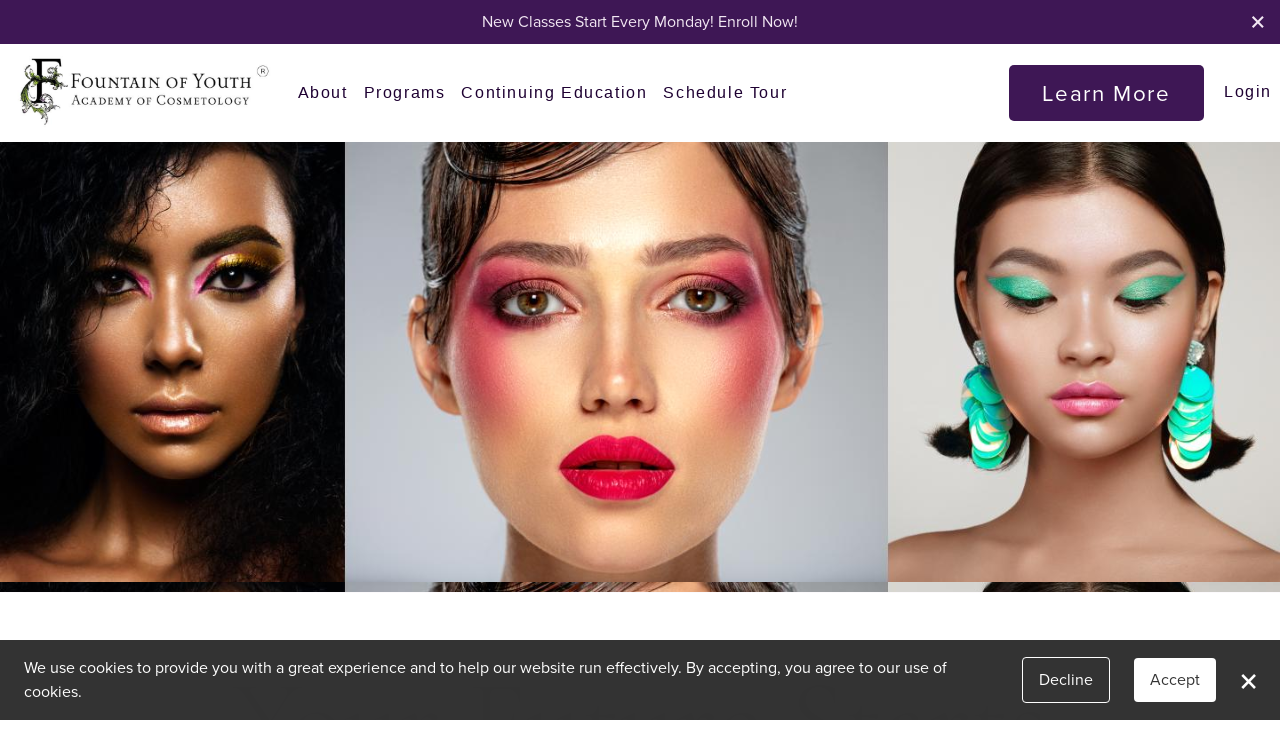

--- FILE ---
content_type: text/html
request_url: https://www.fountainofyouthacademy.edu/
body_size: 104918
content:

                <!DOCTYPE html>
                <html lang='en'>
                    <head>
                    <meta  id="base-url" href="/" />
                    <base href="https://www.fountainofyouthacademy.edu/" />
                    <meta name="viewport" content="width=device-width, initial-scale=1, maximum-scale=1" />
                    <meta name="robots" content='index' />
                    <meta charSet="utf-8" />
                    <title>Home</title>
                    <meta name="description" content='Fountain of Youth Academy is an accredited cosmetology school in Pennsylvania offering programs in cosmetology, esthetics, nails, barbering, massage, and more. '></meta>

                    <link rel="apple-touch-icon" sizes="256x256" href='https://42079036ba231e40e2c4-cc9d607d590e1d731e89777d69dcd24e.ssl.cf2.rackcdn.com///Websitebuilder/'></link>
                    <link rel="icon" type="image/x-icon" href='/favicon.ico'></link>
                    <link rel="shortcut icon" type="image/x-icon" href='/favicon.ico'></link>
                    <link rel="canonical" href='https://www.fountainofyouthacademy.edu/' />

                    <meta property="og:title" content='Home' />
                    <meta property="og:image" content='https://42079036ba231e40e2c4-cc9d607d590e1d731e89777d69dcd24e.ssl.cf2.rackcdn.com///Compressed/Default_178602491_338897_$2025_06_15_19_49_22_3882.png' />
                    <meta property="og:type" content="website" />
                    <meta property="og:description" content='Fountain of Youth Academy is an accredited cosmetology school in Pennsylvania offering programs in cosmetology, esthetics, nails, barbering, massage, and more. ' />
                    <meta property="og:url" content='https://www.fountainofyouthacademy.edu/' />

                    <script src="https://use.typekit.net/kjo7nmc.js" type="text/javascript"></script>
                    <script type="text/javascript">try { Typekit.load(); } catch (e) { }</script>
                    <script src="https://kit.fontawesome.com/8ff7c24b64.js" crossorigin="anonymous"></script>
                    
                    <link rel="stylesheet" href="/main.css?2-8-4">
                    <link rel = 'stylesheet'  href =' https://fonts.googleapis.com/css?family=Cormorant+Garamond '/>
                    <style>
                         body{overflow:auto;max-height:100vh;}
                        :root{--theme-color-1:#3e1755; --theme-color-2:#83658f; --theme-color-3:#906fab; --theme-color-4:#e2d8eb; --theme-color-5:#f2e8f3; --theme-color-6:#FFFFFF; --theme-color-7:#D5D5D5; --theme-color-8:#868686; --theme-color-9:#464646; --theme-color-10:#000000; --image-1: url(https://d396040dc4cf62cf5770-d11e112dbdab6afc64c448f17b56c3c3.ssl.cf2.rackcdn.com/WB/sets/Image_20240418230807.png);--image-2: url(https://d396040dc4cf62cf5770-d11e112dbdab6afc64c448f17b56c3c3.ssl.cf2.rackcdn.com/WB/sets/Image_20240418230808.png);--image-3: url(https://d396040dc4cf62cf5770-d11e112dbdab6afc64c448f17b56c3c3.ssl.cf2.rackcdn.com/WB/sets/Image_20240418230810.png);--image-4: url(https://d396040dc4cf62cf5770-d11e112dbdab6afc64c448f17b56c3c3.ssl.cf2.rackcdn.com/WB/sets/Image_20240418230811.png);--half-width:1000px; --page-width:2000px; --default-padding:12px;--default-bg-color:#ffffff;--default-font-color:#1e0032;--wbHeadFontFamily:'Cormorant Garamond',sans-serif;--wbHeadBodyFamily:'proxima-nova',sans-serif;}.v-site { background-color:#ffffff; color:#1e0032; }.v-site a:not(.no-a):not(.v-button):not(.dropdown-item), .v-link { color:var(--theme-color-1); text-decoration:underline; }.v-filled-star{ color:#f6d645 !important; }.v-button.primary { color:#ffffff; background-color:var(--theme-color-1); border-radius:5px; margin:0px; font-size:1.4em; }.v-button.secondary { color:var(--theme-color-1); background-color:var(--theme-color-5); border-radius:5px; }.v-button.tertiary { color:#ffffff; background-color:var(--theme-color-1); border-radius:5px; }.v-button.primary:hover{ background-color:rgba(77,38,100,1); color:#ffffff } .v-button.secondary:hover{ background-color:rgba(227,217,228,1); color:var(--theme-color-1) } .v-button.tertiary:hover{ background-color:rgba(77,38,100,1); color:#ffffff } .v-button-hover.primary{ background-color:rgba(77,38,100,1); color:#ffffff } .v-button-hover.secondary{ background-color:rgba(227,217,228,1); color:var(--theme-color-1) } .v-button-hover.tertiary{ background-color:rgba(77,38,100,1); color:#ffffff } .v-button.primary:active{ background-color:rgba(82,43,105,1); color:#ffffff } .v-button.secondary:active{ background-color:rgba(222,212,223,1); color:var(--theme-color-1) } .v-button.tertiary:active{ background-color:rgba(82,43,105,1); color:#ffffff } .v-button-active.primary{ background-color:rgba(82,43,105,1); color:#ffffff } .v-button-active.secondary{ background-color:rgba(222,212,223,1); color:var(--theme-color-1) } .v-button-active.tertiary{ background-color:rgba(82,43,105,1); color:#ffffff } .v-site { font-family:'proxima-nova',sans-serif; }.v-site h1, .v-site h2, .v-site h3, .v-site h4, .review-text-head .v-navigation-list li, .v-navigation-bar{ font-family:'Cormorant Garamond',sans-serif; }.v-site h1 { font-weight:600; font-size:3em; }.v-site h2 { font-size:2.6em; }.v-site h3 { font-size:2em; }.v-site h4 { }.v-site .vp-1 { font-size:1em; }.v-site .vp-2 { }.v-site .vp-3 { }        .v-site { font-size: 16px; }        @media (max-width: 1200px) {   .v-site { font-size:16px; } }        @media (max-width: 767px) {   .v-site { font-size:16px; } }                .root-font-size { font-size: 16px; }        @media (max-width: 1200px) {   .root-font-size { font-size:16px; } }        @media (max-width: 767px) {   .root-font-size { font-size:16px; } }            .stenciled .stencil-item, .stenciled .v-button, .stenciled vp-1, .stenciled .vp-2, .stenciled .vp-3, .stenciled h1, .stenciled h2, .stenciled h3, .stenciled h4{        animation: stencil-anim 1s ease-in-out infinite;        background-size: 200% 200%;        background-image: linear-gradient(90deg, #888, #aaa, #888, #aaa) !important;        background-size: 400% 400% !important;        border-radius: 3px;        opacity: .3 !important;        pointer-events: none !important;        color: transparent !important;        user-select: none !important;    }    .stenciled .stencil-item.max-content{        width: max-content !important;    }    .stenciled.heavy .stencil-item{        opacity : .8 !Important;    }    .stenciled  h3, .stenciled  h4{        width:max-content !important;    }     .vwb-h0{font-size:1em !important;} .vwb-h1{font-family:'Lora',sans-serif !important;} .vwb-h2{font-weight:400 !important;} .vwb-h3{letter-spacing:.1em !important;} .vwb-h4{text-transform:capitalize !important;} .vwb-pdg-h5{padding:0px !important;} .main-navigation ul li, .mobile-navigation-content{ background-color: var(--theme-color-6) !important;} .stenciled .main-navigation ul li, .mobile-navigation-content{ } .pofile-drop{ background-color: var(--theme-color-6) !important;} .stenciled .pofile-drop{ }#vZbb39e90ad9c0d5892af16d490b1fe5c { background-color: var(--theme-color-6) !important;}#vZbb39e90ad9c0d5892af16d490b1fe5c .stenciled { }#vZbb39e90ad9c0d5892af16d490b1fe5c .main-navigation ul li{ }#vZbb39e90ad9c0d5892af16d490b1fe5c .stenciled .main-navigation ul li{ }#vZbb39e90ad9c0d5892af16d490b1fe5c .mobile-navigation-content{ background-color:   !important;}#vZbb39e90ad9c0d5892af16d490b1fe5c .stenciled .mobile-navigation-content{ } .navigation-item:hover{ } .stenciled .navigation-item:hover{ } .navigation-item.active{ } .stenciled .navigation-item.active{ } .main-navigation{ gap: 4px !important;} .stenciled .main-navigation{ }        @media (min-width: 1201px) {            .mobile-navigation{                display:none;            }            .mobile-navigation-menu{                display:none;            }        }        @media  (max-width: 1200px) {            .account-controls{                right:42px !important;                align-items:center !important;            }            .account-container{                align-items:center !important;            }            .account-controls .v-login{                display:none;            }            .full-screen-navigation{                display:none;            }            .cta-container{                display: block;            }        }     .vwb-f0{background-image:none !important;} .vwb-f1{background-color:#ffffff !important;} .vwb-hght-f2{height:Auto !important;} .vwb-f3{color:var(--theme-color-6) !important;} .vwb-f4{gap:4px !important;} .vwb-pdg-f5{padding:0px !important;} .vwb-f6{flex-direction:column !important;} .vwb-f7{flex-direction:row !important;} .vwb-wdth-f8{width:100% !important;} .vwb-f9{background-color:var(--theme-color-1) !important;} .vwb-mrg-f10{margin:0px !important;} .vwb-f11{justify-content:center !important;} .vwb-f12{align-content:flex-start !important;} .vwb-f13{align-items:flex-start !important;} .vwb-pdg-f14{padding:48px !important;} .vwb-wdth-f15{width:85% !important;} .vwb-f16{gap:10px !important;} .vwb-f17{color:#ffffff !important;} .vwb-f18{font-weight:600 !important;} .vwb-f19{font-family:'Cormorant Garamond',sans-serif !important;} .vwb-f20{text-align:center !important;} .vwb-f21{font-size:3em !important;} .vwb-f22{font-weight:500 !important;} .vwb-f23{font-family:'proxima-nova',sans-serif !important;} .vwb-f24{font-size:2.1em !important;} .vwb-wdth-f25{width:Auto !important;} .vwb-f26{color:var(--theme-color-1) !important;} .vwb-pdg-f27{padding:20px !important;} .vwb-wdth-f28{width:30% !important;} .vwb-mrg-f29{margin:16px !important;} .vwb-f30{align-content:flex-end !important;} .vwb-f31{align-items:flex-end !important;} .vwb-wdth-f32{width:50% !important;} .vwb-f33{text-align:right !important;} .vwb-f34{text-align:left !important;} .vwb-wdth-f35{width:40% !important;}.tablet-break .vwb-f36{flex-direction:column !important;}.tablet-break .vwb-f37{justify-content:center !important;}.tablet-break .vwb-f38{align-content:center !important;}.tablet-break .vwb-f39{align-items:center !important;}.tablet-break .vwb-wdth-f40{width:100% !important;}.mobile-break .vwb-f41{font-size:1.8em !important;}.mobile-break .vwb-f42{font-size:1em !important;}.mobile-break .vwb-f43{flex-direction:column !important;}.mobile-break .vwb-f44{justify-content:flex-start !important;}.mobile-break .vwb-f45{align-content:center !important;}.mobile-break .vwb-f46{align-items:center !important;}.mobile-break .vwb-f47{font-size:.6em !important;}.mobile-break .vwb-mrg-f48{margin:0px !important;}.mobile-break .vwb-pdg-f49{padding:0px !important;}.mobile-break .vwb-wdth-f50{width:Auto !important;}#vK777357c72c55280a910690af058b9e8 .social-icon{ background: var(--theme-color-1) !important;}#vK777357c72c55280a910690af058b9e8 .stenciled .social-icon{ } </style>
                    <style>#memberships{display:none !important;}#mobile-memberships{display:none !important;}#products{display:none !important;}#mobile-products{display:none !important;}#locations{display:none !important;}#mobile-locations{display:none !important;}#gift-certificates{display:none !important;}#mobile-gift-certificates{display:none !important;}#packages{display:none !important;}#mobile-packages{display:none !important;}#daily-deals{display:none !important;}#mobile-daily-deals{display:none !important;}</style>
                    

                    </head>
                    <body class='v-site render  '>
                    <span id='group-id' style='display:none;'>US03</span>
                    <span id='ignored-pages' style='display:none;'>memberships,products,locations,gift-certificates,packages,daily-deals</span>
                        <noscript>
                            You need to enable JavaScript to run this app.
                        </noscript>
                        <div id="toast-root"></div>

                        <div id="OpenDialog"></div>
                        <div id="OpenDialog1"></div>
                        <div id="OpenDialog2"></div>
                        <div id="OpenDialogMultiLocation"></div>
                        <div class="wbloader">
                            <div class="loader-imgNew">
                            </div>
                        </div>
                       <div id="root" style="max-height:0px" ></div>

                        <div class='application'>
                        <div class='fixed-above fixed-container'></div>
                        <header id="wbheader" class='wbheader  fixed-above'>
                            <div class="fixed-above fixed-container"><div class="w-full relative center-all"><a style="background:var(--theme-color-1);padding:10px 34px;pointer-events:all;cursor:pointer" href="" id="announcement-banner" target="_blank" rel="noreferrer" data-expires-at="" class="announcement w-full no-a"><span class="vp-1" style="color:var(--theme-color-5);text-align:center">New Classes Start Every Monday! Enroll Now!</span></a> <button class="invisible-button announcement-dismiss-button" id="close-announcement-btn" style="color:var(--theme-color-5);pointer-events:all;position:absolute;right:8px;width:28px;top:calc(50% - 21px);font-size:26px;font-family:monospace;background:none">×</button></div><div class="hierarchy w-full v-navigation-bar font-med font-bold  vwb-h0 vwb-h1 vwb-h2 vwb-h3 vwb-h4 vwb-pdg-h5" id="vZbb39e90ad9c0d5892af16d490b1fe5c" componenttype="navigationBar" component-attributes="%7B%22logo%22%3A%22https%3A%2F%2F42079036ba231e40e2c4-cc9d607d590e1d731e89777d69dcd24e.ssl.cf2.rackcdn.com%2F%2F%2FWebsitebuilder%2F20250711235105.png%22%2C%22mobilelogo%22%3A%22https%3A%2F%2F42079036ba231e40e2c4-cc9d607d590e1d731e89777d69dcd24e.ssl.cf2.rackcdn.com%2F%2F%2FWebsitebuilder%2F20250708231621.png%22%2C%22pages%22%3A%22%5B%7B%5C%22name%5C%22%3A%5C%22Home%5C%22%2C%5C%22url%5C%22%3A%5C%22home%5C%22%2C%5C%22isExternalLink%5C%22%3Afalse%2C%5C%22pageId%5C%22%3A%5C%2264217280-a3ee-4286-8577-5b57e212e2cc%5C%22%2C%5C%22titleTag%5C%22%3A%5C%22Home%5C%22%2C%5C%22isDisabled%5C%22%3Afalse%2C%5C%22content%5C%22%3A%5C%22%5C%22%2C%5C%22metaDescription%5C%22%3A%5C%22Fountain%20of%20Youth%20Academy%20is%20an%20accredited%20cosmetology%20school%20in%20Pennsylvania%20offering%20programs%20in%20cosmetology%2C%20esthetics%2C%20nails%2C%20barbering%2C%20massage%2C%20and%20more.%20%5C%22%2C%5C%22order%5C%22%3A1%2C%5C%22folderId%5C%22%3A%5C%22%5C%22%2C%5C%22isFolder%5C%22%3Afalse%2C%5C%22openGraphImageUrl%5C%22%3A%5C%22%5C%22%2C%5C%22children%5C%22%3A%5B%5D%2C%5C%22isLandingPage%5C%22%3Atrue%2C%5C%22isHidePage%5C%22%3Atrue%2C%5C%22isDuplicateAllLocationPage%5C%22%3Afalse%7D%2C%7B%5C%22name%5C%22%3A%5C%22About%5C%22%2C%5C%22url%5C%22%3A%5C%22%5C%22%2C%5C%22isExternalLink%5C%22%3Afalse%2C%5C%22pageId%5C%22%3A%5C%2243e235d4-6b5f-4b3b-a621-762cda5e6aa3%5C%22%2C%5C%22titleTag%5C%22%3A%5C%22About%20-%20Fountain%20of%20Youth%20Academy%20-Continuing%20Education%5C%22%2C%5C%22isDisabled%5C%22%3Afalse%2C%5C%22content%5C%22%3A%5C%22%5C%22%2C%5C%22metaDescription%5C%22%3A%5C%22%5C%22%2C%5C%22order%5C%22%3A2%2C%5C%22folderId%5C%22%3A%5C%22%5C%22%2C%5C%22isFolder%5C%22%3Atrue%2C%5C%22openGraphImageUrl%5C%22%3A%5C%22%5C%22%2C%5C%22children%5C%22%3A%5B%7B%5C%22name%5C%22%3A%5C%22About%5C%22%2C%5C%22url%5C%22%3A%5C%22about%5C%22%2C%5C%22isExternalLink%5C%22%3Afalse%2C%5C%22pageId%5C%22%3A%5C%227221431b-e06f-438e-bf73-cd1ffd6e80bc%5C%22%2C%5C%22titleTag%5C%22%3A%5C%22About%20Fountain%20of%20Youth%20Academy%20Cosmetology%20School%20in%20Pennsylvania%5C%22%2C%5C%22isDisabled%5C%22%3Afalse%2C%5C%22content%5C%22%3A%5C%22%5C%22%2C%5C%22metaDescription%5C%22%3A%5C%22Discover%20Fountain%20of%20Youth%20Academy%2C%20an%20accredited%20cosmetology%20school%20in%20Pennsylvania.%20Learn%20about%20our%20mission%20and%20experienced%20instructors.%5C%22%2C%5C%22order%5C%22%3A4%2C%5C%22folderId%5C%22%3A%5C%2243e235d4-6b5f-4b3b-a621-762cda5e6aa3%5C%22%2C%5C%22isFolder%5C%22%3Afalse%2C%5C%22openGraphImageUrl%5C%22%3A%5C%22%5C%22%2C%5C%22children%5C%22%3A%5B%5D%2C%5C%22isLandingPage%5C%22%3Afalse%2C%5C%22isHidePage%5C%22%3Afalse%2C%5C%22isDuplicateAllLocationPage%5C%22%3Afalse%7D%2C%7B%5C%22name%5C%22%3A%5C%22American%20Visa%5C%22%2C%5C%22url%5C%22%3A%5C%22american-visa%5C%22%2C%5C%22isExternalLink%5C%22%3Afalse%2C%5C%22pageId%5C%22%3A%5C%225c46cd10-1b98-4c53-a929-ea291abebd27%5C%22%2C%5C%22titleTag%5C%22%3A%5C%22American%20Visa%20for%20Cosmetology%20School%20in%20Pennsylvania%5C%22%2C%5C%22isDisabled%5C%22%3Afalse%2C%5C%22content%5C%22%3A%5C%22%5C%22%2C%5C%22metaDescription%5C%22%3A%5C%22Fountain%20of%20Youth%20Academy%20teaches%20international%20students%20with%20visa-approved%20cosmetology%20and%20beauty%20programs%20in%20Pennsylvania.%20Study%20cosmetology%20in%20USA.%5C%22%2C%5C%22order%5C%22%3A5%2C%5C%22folderId%5C%22%3A%5C%2243e235d4-6b5f-4b3b-a621-762cda5e6aa3%5C%22%2C%5C%22isFolder%5C%22%3Afalse%2C%5C%22openGraphImageUrl%5C%22%3A%5C%22%5C%22%2C%5C%22children%5C%22%3A%5B%5D%2C%5C%22isLandingPage%5C%22%3Afalse%2C%5C%22isHidePage%5C%22%3Afalse%2C%5C%22isDuplicateAllLocationPage%5C%22%3Afalse%7D%2C%7B%5C%22name%5C%22%3A%5C%22Financial%20Aid%5C%22%2C%5C%22url%5C%22%3A%5C%22financial-aid%5C%22%2C%5C%22isExternalLink%5C%22%3Afalse%2C%5C%22pageId%5C%22%3A%5C%22ea7e229e-c233-487b-b450-d0a27fd0c7b2%5C%22%2C%5C%22titleTag%5C%22%3A%5C%22Financial%20Aid%20for%20Cosmetology%20School%20in%20Pennsylvania%5C%22%2C%5C%22isDisabled%5C%22%3Afalse%2C%5C%22content%5C%22%3A%5C%22%5C%22%2C%5C%22metaDescription%5C%22%3A%5C%22Find%20out%20how%20to%20pay%20for%20cosmetology%20school%20in%20Pennsylvania.%20Fountain%20of%20Youth%20Academy%20offers%20financial%20aid%2C%20grants%2C%20and%20tuition%20assistance.%5C%22%2C%5C%22order%5C%22%3A6%2C%5C%22folderId%5C%22%3A%5C%2243e235d4-6b5f-4b3b-a621-762cda5e6aa3%5C%22%2C%5C%22isFolder%5C%22%3Afalse%2C%5C%22openGraphImageUrl%5C%22%3A%5C%22%5C%22%2C%5C%22children%5C%22%3A%5B%5D%2C%5C%22isLandingPage%5C%22%3Afalse%2C%5C%22isHidePage%5C%22%3Afalse%2C%5C%22isDuplicateAllLocationPage%5C%22%3Afalse%7D%5D%2C%5C%22isLandingPage%5C%22%3Afalse%2C%5C%22isHidePage%5C%22%3Afalse%2C%5C%22isDuplicateAllLocationPage%5C%22%3Afalse%7D%2C%7B%5C%22name%5C%22%3A%5C%22Programs%5C%22%2C%5C%22url%5C%22%3A%5C%22%5C%22%2C%5C%22isExternalLink%5C%22%3Afalse%2C%5C%22pageId%5C%22%3A%5C%226be33b1e-cee7-4984-978c-dd446349e46b%5C%22%2C%5C%22titleTag%5C%22%3A%5C%22Programs%20-%20Fountain%20of%20Youth%20Academy%20-Continuing%20Education%5C%22%2C%5C%22isDisabled%5C%22%3Afalse%2C%5C%22content%5C%22%3A%5C%22%5C%22%2C%5C%22metaDescription%5C%22%3A%5C%22%5C%22%2C%5C%22order%5C%22%3A6%2C%5C%22folderId%5C%22%3A%5C%22%5C%22%2C%5C%22isFolder%5C%22%3Atrue%2C%5C%22openGraphImageUrl%5C%22%3A%5C%22%5C%22%2C%5C%22children%5C%22%3A%5B%7B%5C%22name%5C%22%3A%5C%22Cosmetology%5C%22%2C%5C%22url%5C%22%3A%5C%22cosmetology%5C%22%2C%5C%22isExternalLink%5C%22%3Afalse%2C%5C%22pageId%5C%22%3A%5C%2254101f85-91a0-4c28-b2df-7de56bee81bc%5C%22%2C%5C%22titleTag%5C%22%3A%5C%22Cosmetology%20License%20Program%20Pennsylvania%5C%22%2C%5C%22isDisabled%5C%22%3Afalse%2C%5C%22content%5C%22%3A%5C%22%5C%22%2C%5C%22metaDescription%5C%22%3A%5C%22Launch%20your%20career%20with%20our%20accredited%20cosmetology%20program%20in%20Pennsylvania.%20Learn%20cutting%2C%20coloring%20%26%20styling%20while%20preparing%20for%20your%20PA%20cosmetology%20license.%20%5C%22%2C%5C%22order%5C%22%3A8%2C%5C%22folderId%5C%22%3A%5C%226be33b1e-cee7-4984-978c-dd446349e46b%5C%22%2C%5C%22isFolder%5C%22%3Afalse%2C%5C%22openGraphImageUrl%5C%22%3A%5C%22%5C%22%2C%5C%22children%5C%22%3A%5B%5D%2C%5C%22isLandingPage%5C%22%3Afalse%2C%5C%22isHidePage%5C%22%3Afalse%2C%5C%22isDuplicateAllLocationPage%5C%22%3Afalse%7D%2C%7B%5C%22name%5C%22%3A%5C%22Barber%5C%22%2C%5C%22url%5C%22%3A%5C%22barber%5C%22%2C%5C%22isExternalLink%5C%22%3Afalse%2C%5C%22pageId%5C%22%3A%5C%22866ac1fb-485f-4216-9819-4a37badec41e%5C%22%2C%5C%22titleTag%5C%22%3A%5C%22Barber%20License%20Program%20Pennsylvania%5C%22%2C%5C%22isDisabled%5C%22%3Afalse%2C%5C%22content%5C%22%3A%5C%22%5C%22%2C%5C%22metaDescription%5C%22%3A%5C%22Fountain%20of%20Youth%20Academy%E2%80%99s%20barber%20program%20in%20Pennsylvania%20provides%20expert%20training%20in%20cutting%2C%20shaving%2C%20and%20grooming.%20Graduate%20prepared%20to%20earn%20your%20license.%20%5C%22%2C%5C%22order%5C%22%3A9%2C%5C%22folderId%5C%22%3A%5C%226be33b1e-cee7-4984-978c-dd446349e46b%5C%22%2C%5C%22isFolder%5C%22%3Afalse%2C%5C%22openGraphImageUrl%5C%22%3A%5C%22%5C%22%2C%5C%22children%5C%22%3A%5B%5D%2C%5C%22isLandingPage%5C%22%3Afalse%2C%5C%22isHidePage%5C%22%3Afalse%2C%5C%22isDuplicateAllLocationPage%5C%22%3Afalse%7D%2C%7B%5C%22name%5C%22%3A%5C%22Esthetician%5C%22%2C%5C%22url%5C%22%3A%5C%22esthetician%5C%22%2C%5C%22isExternalLink%5C%22%3Afalse%2C%5C%22pageId%5C%22%3A%5C%22458ebde4-e186-43f6-a11a-966cd8b481ea%5C%22%2C%5C%22titleTag%5C%22%3A%5C%22Esthetician%20License%20Program%20Pennsylvania%5C%22%2C%5C%22isDisabled%5C%22%3Afalse%2C%5C%22content%5C%22%3A%5C%22%5C%22%2C%5C%22metaDescription%5C%22%3A%5C%22Start%20your%20esthetics%20career%20in%20Pennsylvania.%20Our%20esthetician%20program%20covers%20skincare%2C%20facials%2C%20makeup%2C%20and%20spa%20treatments%20to%20prepare%20you%20for%20PA%20licensure.%5C%22%2C%5C%22order%5C%22%3A10%2C%5C%22folderId%5C%22%3A%5C%226be33b1e-cee7-4984-978c-dd446349e46b%5C%22%2C%5C%22isFolder%5C%22%3Afalse%2C%5C%22openGraphImageUrl%5C%22%3A%5C%22%5C%22%2C%5C%22children%5C%22%3A%5B%5D%2C%5C%22isLandingPage%5C%22%3Afalse%2C%5C%22isHidePage%5C%22%3Afalse%2C%5C%22isDuplicateAllLocationPage%5C%22%3Afalse%7D%2C%7B%5C%22name%5C%22%3A%5C%22Nail%20Tech%5C%22%2C%5C%22url%5C%22%3A%5C%22nail-tech%5C%22%2C%5C%22isExternalLink%5C%22%3Afalse%2C%5C%22pageId%5C%22%3A%5C%2276db4e24-4098-4ebd-bb4f-e49ad3b7d8a0%5C%22%2C%5C%22titleTag%5C%22%3A%5C%22Nail%20Tech%20License%20Program%20Pennsylvania%5C%22%2C%5C%22isDisabled%5C%22%3Afalse%2C%5C%22content%5C%22%3A%5C%22%5C%22%2C%5C%22metaDescription%5C%22%3A%5C%22Become%20a%20licensed%20nail%20technician%20in%20Pennsylvania.%20Our%20nail%20tech%20program%20offers%20hands-on%20instruction%20in%20manicures%2C%20pedicures%2C%20nail%20art%2C%20and%20spa%20techniques.%5C%22%2C%5C%22order%5C%22%3A11%2C%5C%22folderId%5C%22%3A%5C%226be33b1e-cee7-4984-978c-dd446349e46b%5C%22%2C%5C%22isFolder%5C%22%3Afalse%2C%5C%22openGraphImageUrl%5C%22%3A%5C%22%5C%22%2C%5C%22children%5C%22%3A%5B%5D%2C%5C%22isLandingPage%5C%22%3Afalse%2C%5C%22isHidePage%5C%22%3Afalse%2C%5C%22isDuplicateAllLocationPage%5C%22%3Afalse%7D%2C%7B%5C%22name%5C%22%3A%5C%22Instructors%5C%22%2C%5C%22url%5C%22%3A%5C%22instructors%5C%22%2C%5C%22isExternalLink%5C%22%3Afalse%2C%5C%22pageId%5C%22%3A%5C%22b86bb69a-582b-4f3f-9c56-4c358e8a8591%5C%22%2C%5C%22titleTag%5C%22%3A%5C%22Cosmetology%20Instructor%20License%20Program%20Pennsylvania%5C%22%2C%5C%22isDisabled%5C%22%3Afalse%2C%5C%22content%5C%22%3A%5C%22%5C%22%2C%5C%22metaDescription%5C%22%3A%5C%22Advance%20your%20career%20by%20becoming%20a%20licensed%20cosmetology%20instructor%20in%20Pennsylvania.%20Prepare%20to%20teach%20the%20next%20generation%20in%20cosmetology%20in%20PA.%5C%22%2C%5C%22order%5C%22%3A12%2C%5C%22folderId%5C%22%3A%5C%226be33b1e-cee7-4984-978c-dd446349e46b%5C%22%2C%5C%22isFolder%5C%22%3Afalse%2C%5C%22openGraphImageUrl%5C%22%3A%5C%22%5C%22%2C%5C%22children%5C%22%3A%5B%5D%2C%5C%22isLandingPage%5C%22%3Afalse%2C%5C%22isHidePage%5C%22%3Afalse%2C%5C%22isDuplicateAllLocationPage%5C%22%3Afalse%7D%2C%7B%5C%22name%5C%22%3A%5C%22EstheticianNailTechCombo%5C%22%2C%5C%22url%5C%22%3A%5C%22estheticiannailtechcombo%5C%22%2C%5C%22isExternalLink%5C%22%3Afalse%2C%5C%22pageId%5C%22%3A%5C%222fc5bd42-096f-4f9a-942a-0c4b3e02b45b%5C%22%2C%5C%22titleTag%5C%22%3A%5C%22Esthetician%20%26%20Nail%20Tech%20Combo%20License%20Program%20Pennsylvania%5C%22%2C%5C%22isDisabled%5C%22%3Afalse%2C%5C%22content%5C%22%3A%5C%22%5C%22%2C%5C%22metaDescription%5C%22%3A%5C%22Dual%20training%20in%20skincare%20and%20nails%20with%20our%20esthetician%20and%20nail%20tech%20combo%20program%20in%20Pennsylvania.%20Graduate%20prepared%20for%20multiple%20career%20paths%20in%20beauty.%5C%22%2C%5C%22order%5C%22%3A13%2C%5C%22folderId%5C%22%3A%5C%226be33b1e-cee7-4984-978c-dd446349e46b%5C%22%2C%5C%22isFolder%5C%22%3Afalse%2C%5C%22openGraphImageUrl%5C%22%3A%5C%22%5C%22%2C%5C%22children%5C%22%3A%5B%5D%2C%5C%22isLandingPage%5C%22%3Afalse%2C%5C%22isHidePage%5C%22%3Afalse%2C%5C%22isDuplicateAllLocationPage%5C%22%3Afalse%7D%2C%7B%5C%22name%5C%22%3A%5C%22Massage%20Therapy%5C%22%2C%5C%22url%5C%22%3A%5C%22massage-therapy%5C%22%2C%5C%22isExternalLink%5C%22%3Afalse%2C%5C%22pageId%5C%22%3A%5C%2221ebf800-c3b9-4903-bbbc-6b588c05791b%5C%22%2C%5C%22titleTag%5C%22%3A%5C%22Massage%20Therapy%20Program%20Pennsylvania%5C%22%2C%5C%22isDisabled%5C%22%3Atrue%2C%5C%22content%5C%22%3A%5C%22%5C%22%2C%5C%22metaDescription%5C%22%3A%5C%22Train%20for%20a%20rewarding%20career%20at%20our%20massage%20therapy%20school%20in%20Pennsylvania.%20Our%20massage%20tech%20program%20offers%20hands-on%20education%20in%20bodywork%20and%20wellness.%5C%22%2C%5C%22order%5C%22%3A14%2C%5C%22folderId%5C%22%3A%5C%226be33b1e-cee7-4984-978c-dd446349e46b%5C%22%2C%5C%22isFolder%5C%22%3Afalse%2C%5C%22openGraphImageUrl%5C%22%3A%5C%22%5C%22%2C%5C%22children%5C%22%3A%5B%5D%2C%5C%22isLandingPage%5C%22%3Afalse%2C%5C%22isHidePage%5C%22%3Afalse%2C%5C%22isDuplicateAllLocationPage%5C%22%3Afalse%7D%2C%7B%5C%22name%5C%22%3A%5C%22Cyber%20Beauty%20School%5C%22%2C%5C%22url%5C%22%3A%5C%22cyber-beauty-school%5C%22%2C%5C%22isExternalLink%5C%22%3Afalse%2C%5C%22pageId%5C%22%3A%5C%2233ee8216-c1f8-4d0f-b7a8-0db6a4c37ebf%5C%22%2C%5C%22titleTag%5C%22%3A%5C%22Cyber%20Beauty%20School%5C%22%2C%5C%22isDisabled%5C%22%3Afalse%2C%5C%22content%5C%22%3A%5C%22%5C%22%2C%5C%22metaDescription%5C%22%3A%5C%22Learn%20cosmetology%20online%20with%20Cyber%20Beauty%20School.%20Flexible%20virtual%20classes%20in%20Pennsylvania%20make%20it%20easier%20to%20start%20your%20beauty%20career.%5C%22%2C%5C%22order%5C%22%3A15%2C%5C%22folderId%5C%22%3A%5C%226be33b1e-cee7-4984-978c-dd446349e46b%5C%22%2C%5C%22isFolder%5C%22%3Afalse%2C%5C%22openGraphImageUrl%5C%22%3A%5C%22%5C%22%2C%5C%22children%5C%22%3A%5B%5D%2C%5C%22isLandingPage%5C%22%3Afalse%2C%5C%22isHidePage%5C%22%3Afalse%2C%5C%22isDuplicateAllLocationPage%5C%22%3Afalse%7D%5D%2C%5C%22isLandingPage%5C%22%3Afalse%2C%5C%22isHidePage%5C%22%3Afalse%2C%5C%22isDuplicateAllLocationPage%5C%22%3Afalse%7D%2C%7B%5C%22name%5C%22%3A%5C%22Continuing%20Education%5C%22%2C%5C%22url%5C%22%3A%5C%22continuing-education%5C%22%2C%5C%22isExternalLink%5C%22%3Afalse%2C%5C%22pageId%5C%22%3A%5C%22dcc09fee-8921-455d-be1d-0d0e59f5cd6f%5C%22%2C%5C%22titleTag%5C%22%3A%5C%22Continuing%20Education%20for%20Cosmetology%20License%2C%20Pennsylvania%5C%22%2C%5C%22isDisabled%5C%22%3Afalse%2C%5C%22content%5C%22%3A%5C%22%5C%22%2C%5C%22metaDescription%5C%22%3A%5C%22Keep%20your%20license%20active%20with%20continuing%20education%20courses%20in%20Pennsylvania.%20Affordable%20CEUs%20for%20cosmetologists%2C%20estheticians%2C%20barbers%2C%20massage%2C%20and%20nail%20techs.%5C%22%2C%5C%22order%5C%22%3A15%2C%5C%22folderId%5C%22%3A%5C%22%5C%22%2C%5C%22isFolder%5C%22%3Afalse%2C%5C%22openGraphImageUrl%5C%22%3A%5C%22%5C%22%2C%5C%22children%5C%22%3A%5B%5D%2C%5C%22isLandingPage%5C%22%3Afalse%2C%5C%22isHidePage%5C%22%3Afalse%2C%5C%22isDuplicateAllLocationPage%5C%22%3Afalse%7D%2C%7B%5C%22name%5C%22%3A%5C%22Schedule%20Tour%5C%22%2C%5C%22url%5C%22%3A%5C%22schedule-tour%5C%22%2C%5C%22isExternalLink%5C%22%3Afalse%2C%5C%22pageId%5C%22%3A%5C%2278ab293a-ab1f-43fa-b3c3-708605e66819%5C%22%2C%5C%22titleTag%5C%22%3A%5C%22Schedule%20a%20Tour%20of%20Fountain%20Of%20Youth%20Academy%20Pennsylvania%5C%22%2C%5C%22isDisabled%5C%22%3Afalse%2C%5C%22content%5C%22%3A%5C%22%5C%22%2C%5C%22metaDescription%5C%22%3A%5C%22Tour%20Fountain%20of%20Youth%20Academy's%20campuses%20in%20Bellevue%20and%20Pittsburgh%2C%20PA.%5C%22%2C%5C%22order%5C%22%3A16%2C%5C%22folderId%5C%22%3A%5C%22%5C%22%2C%5C%22isFolder%5C%22%3Afalse%2C%5C%22openGraphImageUrl%5C%22%3A%5C%22%5C%22%2C%5C%22children%5C%22%3A%5B%5D%2C%5C%22isLandingPage%5C%22%3Afalse%2C%5C%22isHidePage%5C%22%3Afalse%2C%5C%22isDuplicateAllLocationPage%5C%22%3Afalse%7D%2C%7B%5C%22name%5C%22%3A%5C%22Pre-Enrollment%20Info%5C%22%2C%5C%22url%5C%22%3A%5C%22%5C%22%2C%5C%22isExternalLink%5C%22%3Afalse%2C%5C%22pageId%5C%22%3A%5C%220190f02a-24e3-4f42-8326-091815108e6e%5C%22%2C%5C%22titleTag%5C%22%3A%5C%22%5C%22%2C%5C%22isDisabled%5C%22%3Afalse%2C%5C%22content%5C%22%3A%5C%22%5C%22%2C%5C%22metaDescription%5C%22%3A%5C%22%5C%22%2C%5C%22order%5C%22%3A17%2C%5C%22folderId%5C%22%3A%5C%22%5C%22%2C%5C%22isFolder%5C%22%3Atrue%2C%5C%22openGraphImageUrl%5C%22%3A%5C%22%5C%22%2C%5C%22children%5C%22%3A%5B%7B%5C%22name%5C%22%3A%5C%22School%20Catalog%5C%22%2C%5C%22url%5C%22%3A%5C%22https%3A%2F%2Ffountainofyouthacademy.edu%2Fwp-content%2Fuploads%2F2025%2F05%2FMAY-15-2025-MOST-R%5C%22%2C%5C%22isExternalLink%5C%22%3Atrue%2C%5C%22isExternalLinkNewTab%5C%22%3Afalse%2C%5C%22pageId%5C%22%3A%5C%22d925484c-4948-4552-b2bb-5e5dcda4643b%5C%22%2C%5C%22titleTag%5C%22%3A%5C%22_self%5C%22%2C%5C%22isDisabled%5C%22%3Afalse%2C%5C%22content%5C%22%3A%5C%22%5C%22%2C%5C%22metaDescription%5C%22%3A%5C%22%5C%22%2C%5C%22order%5C%22%3A19%2C%5C%22folderId%5C%22%3A%5C%220190f02a-24e3-4f42-8326-091815108e6e%5C%22%2C%5C%22isFolder%5C%22%3Afalse%2C%5C%22openGraphImageUrl%5C%22%3A%5C%22%5C%22%2C%5C%22children%5C%22%3A%5B%5D%2C%5C%22isLandingPage%5C%22%3Afalse%2C%5C%22isHidePage%5C%22%3Afalse%2C%5C%22isDuplicateAllLocationPage%5C%22%3Afalse%7D%2C%7B%5C%22name%5C%22%3A%5C%22Course%20Outlines%5C%22%2C%5C%22url%5C%22%3A%5C%22https%3A%2F%2Ffountainofyouthacademy.edu%2Fwp-content%2Fuploads%2F2023%2F03%2FCOURSE-OUTLINES-FO%5C%22%2C%5C%22isExternalLink%5C%22%3Atrue%2C%5C%22isExternalLinkNewTab%5C%22%3Afalse%2C%5C%22pageId%5C%22%3A%5C%226a3a27dd-9b97-4f55-b4b4-5e3e42b58954%5C%22%2C%5C%22titleTag%5C%22%3A%5C%22_self%5C%22%2C%5C%22isDisabled%5C%22%3Afalse%2C%5C%22content%5C%22%3A%5C%22%5C%22%2C%5C%22metaDescription%5C%22%3A%5C%22%5C%22%2C%5C%22order%5C%22%3A20%2C%5C%22folderId%5C%22%3A%5C%220190f02a-24e3-4f42-8326-091815108e6e%5C%22%2C%5C%22isFolder%5C%22%3Afalse%2C%5C%22openGraphImageUrl%5C%22%3A%5C%22%5C%22%2C%5C%22children%5C%22%3A%5B%5D%2C%5C%22isLandingPage%5C%22%3Afalse%2C%5C%22isHidePage%5C%22%3Afalse%2C%5C%22isDuplicateAllLocationPage%5C%22%3Afalse%7D%5D%2C%5C%22isLandingPage%5C%22%3Afalse%2C%5C%22isHidePage%5C%22%3Atrue%2C%5C%22isDuplicateAllLocationPage%5C%22%3Afalse%7D%2C%7B%5C%22name%5C%22%3A%5C%22Certificates%5C%22%2C%5C%22url%5C%22%3A%5C%22%5C%22%2C%5C%22isExternalLink%5C%22%3Afalse%2C%5C%22pageId%5C%22%3A%5C%22902cec98-7fb7-4c51-aaaa-575c5510af93%5C%22%2C%5C%22titleTag%5C%22%3A%5C%22%5C%22%2C%5C%22isDisabled%5C%22%3Afalse%2C%5C%22content%5C%22%3A%5C%22%5C%22%2C%5C%22metaDescription%5C%22%3A%5C%22%5C%22%2C%5C%22order%5C%22%3A20%2C%5C%22folderId%5C%22%3A%5C%22%5C%22%2C%5C%22isFolder%5C%22%3Atrue%2C%5C%22openGraphImageUrl%5C%22%3A%5C%22%5C%22%2C%5C%22children%5C%22%3A%5B%7B%5C%22name%5C%22%3A%5C%22Completion%20Certificate%5C%22%2C%5C%22url%5C%22%3A%5C%22https%3A%2F%2Ffountainofyouthacademy.edu%2Fwp-content%2Fuploads%2F2023%2F09%2FCompletion-Certifi%5C%22%2C%5C%22isExternalLink%5C%22%3Atrue%2C%5C%22isExternalLinkNewTab%5C%22%3Afalse%2C%5C%22pageId%5C%22%3A%5C%22de9d91ff-2e57-4454-9879-1325f61509da%5C%22%2C%5C%22titleTag%5C%22%3A%5C%22_self%5C%22%2C%5C%22isDisabled%5C%22%3Afalse%2C%5C%22content%5C%22%3A%5C%22%5C%22%2C%5C%22metaDescription%5C%22%3A%5C%22%5C%22%2C%5C%22order%5C%22%3A22%2C%5C%22folderId%5C%22%3A%5C%22902cec98-7fb7-4c51-aaaa-575c5510af93%5C%22%2C%5C%22isFolder%5C%22%3Afalse%2C%5C%22openGraphImageUrl%5C%22%3A%5C%22%5C%22%2C%5C%22children%5C%22%3A%5B%5D%2C%5C%22isLandingPage%5C%22%3Afalse%2C%5C%22isHidePage%5C%22%3Afalse%2C%5C%22isDuplicateAllLocationPage%5C%22%3Afalse%7D%2C%7B%5C%22name%5C%22%3A%5C%22CRIME%20DATA%20BELLEVUE%5C%22%2C%5C%22url%5C%22%3A%5C%22https%3A%2F%2Ffountainofyouthacademy.edu%2Fwp-content%2Fuploads%2F2023%2F09%2FCRIME-DATA-BELLEVU%5C%22%2C%5C%22isExternalLink%5C%22%3Atrue%2C%5C%22isExternalLinkNewTab%5C%22%3Afalse%2C%5C%22pageId%5C%22%3A%5C%22ba05dc66-2721-4c71-895c-6816cb47a18c%5C%22%2C%5C%22titleTag%5C%22%3A%5C%22_self%5C%22%2C%5C%22isDisabled%5C%22%3Afalse%2C%5C%22content%5C%22%3A%5C%22%5C%22%2C%5C%22metaDescription%5C%22%3A%5C%22%5C%22%2C%5C%22order%5C%22%3A23%2C%5C%22folderId%5C%22%3A%5C%22902cec98-7fb7-4c51-aaaa-575c5510af93%5C%22%2C%5C%22isFolder%5C%22%3Afalse%2C%5C%22openGraphImageUrl%5C%22%3A%5C%22%5C%22%2C%5C%22children%5C%22%3A%5B%5D%2C%5C%22isLandingPage%5C%22%3Afalse%2C%5C%22isHidePage%5C%22%3Afalse%2C%5C%22isDuplicateAllLocationPage%5C%22%3Afalse%7D%2C%7B%5C%22name%5C%22%3A%5C%22CRIME%20DATA%20PGH%5C%22%2C%5C%22url%5C%22%3A%5C%22https%3A%2F%2Ffountainofyouthacademy.edu%2Fwp-content%2Fuploads%2F2023%2F09%2FCRIME-DATA-PGH-SEP%5C%22%2C%5C%22isExternalLink%5C%22%3Atrue%2C%5C%22isExternalLinkNewTab%5C%22%3Afalse%2C%5C%22pageId%5C%22%3A%5C%221b1dcb42-d166-4e86-9f94-a8206bbdad6f%5C%22%2C%5C%22titleTag%5C%22%3A%5C%22_self%5C%22%2C%5C%22isDisabled%5C%22%3Afalse%2C%5C%22content%5C%22%3A%5C%22%5C%22%2C%5C%22metaDescription%5C%22%3A%5C%22%5C%22%2C%5C%22order%5C%22%3A24%2C%5C%22folderId%5C%22%3A%5C%22902cec98-7fb7-4c51-aaaa-575c5510af93%5C%22%2C%5C%22isFolder%5C%22%3Afalse%2C%5C%22openGraphImageUrl%5C%22%3A%5C%22%5C%22%2C%5C%22children%5C%22%3A%5B%5D%2C%5C%22isLandingPage%5C%22%3Afalse%2C%5C%22isHidePage%5C%22%3Afalse%2C%5C%22isDuplicateAllLocationPage%5C%22%3Afalse%7D%5D%2C%5C%22isLandingPage%5C%22%3Afalse%2C%5C%22isHidePage%5C%22%3Atrue%2C%5C%22isDuplicateAllLocationPage%5C%22%3Afalse%7D%2C%7B%5C%22name%5C%22%3A%5C%22Contact%20Us%5C%22%2C%5C%22url%5C%22%3A%5C%22contact-us%5C%22%2C%5C%22isExternalLink%5C%22%3Afalse%2C%5C%22pageId%5C%22%3A%5C%22a4f68f81-49c7-492e-8472-66d8c14af24c%5C%22%2C%5C%22titleTag%5C%22%3A%5C%22Contact%20Us%5C%22%2C%5C%22isDisabled%5C%22%3Afalse%2C%5C%22content%5C%22%3A%5C%22%5C%22%2C%5C%22metaDescription%5C%22%3A%5C%22%5C%22%2C%5C%22order%5C%22%3A24%2C%5C%22folderId%5C%22%3A%5C%22%5C%22%2C%5C%22isFolder%5C%22%3Afalse%2C%5C%22openGraphImageUrl%5C%22%3A%5C%22%5C%22%2C%5C%22children%5C%22%3A%5B%5D%2C%5C%22isLandingPage%5C%22%3Afalse%2C%5C%22isHidePage%5C%22%3Atrue%2C%5C%22isDuplicateAllLocationPage%5C%22%3Afalse%7D%2C%7B%5C%22name%5C%22%3A%5C%22Privacy%5C%22%2C%5C%22url%5C%22%3A%5C%22privacy%5C%22%2C%5C%22isExternalLink%5C%22%3Afalse%2C%5C%22pageId%5C%22%3A%5C%2299823489-7c87-4824-87bb-c71eb227f924%5C%22%2C%5C%22titleTag%5C%22%3A%5C%22Privacy%5C%22%2C%5C%22isDisabled%5C%22%3Afalse%2C%5C%22content%5C%22%3A%5C%22%5C%22%2C%5C%22metaDescription%5C%22%3A%5C%22%5C%22%2C%5C%22order%5C%22%3A25%2C%5C%22folderId%5C%22%3A%5C%22%5C%22%2C%5C%22isFolder%5C%22%3Afalse%2C%5C%22openGraphImageUrl%5C%22%3A%5C%22%5C%22%2C%5C%22children%5C%22%3A%5B%5D%2C%5C%22isLandingPage%5C%22%3Afalse%2C%5C%22isHidePage%5C%22%3Atrue%2C%5C%22isDuplicateAllLocationPage%5C%22%3Afalse%7D%2C%7B%5C%22name%5C%22%3A%5C%22Terms%20of%20Service%5C%22%2C%5C%22url%5C%22%3A%5C%22terms-of-service%5C%22%2C%5C%22isExternalLink%5C%22%3Afalse%2C%5C%22pageId%5C%22%3A%5C%2284136720-4f0b-4f4c-b5d2-7f05dc90aec0%5C%22%2C%5C%22titleTag%5C%22%3A%5C%22Terms%20of%20Service%5C%22%2C%5C%22isDisabled%5C%22%3Afalse%2C%5C%22content%5C%22%3A%5C%22%5C%22%2C%5C%22metaDescription%5C%22%3A%5C%22%5C%22%2C%5C%22order%5C%22%3A26%2C%5C%22folderId%5C%22%3A%5C%22%5C%22%2C%5C%22isFolder%5C%22%3Afalse%2C%5C%22openGraphImageUrl%5C%22%3A%5C%22%5C%22%2C%5C%22children%5C%22%3A%5B%5D%2C%5C%22isLandingPage%5C%22%3Afalse%2C%5C%22isHidePage%5C%22%3Atrue%2C%5C%22isDuplicateAllLocationPage%5C%22%3Afalse%7D%2C%7B%5C%22name%5C%22%3A%5C%22Compliance%5C%22%2C%5C%22url%5C%22%3A%5C%22compliance%5C%22%2C%5C%22isExternalLink%5C%22%3Afalse%2C%5C%22pageId%5C%22%3A%5C%22b31eb89a-0fb2-49eb-bfeb-441d5306407d%5C%22%2C%5C%22titleTag%5C%22%3A%5C%22Compliance%5C%22%2C%5C%22isDisabled%5C%22%3Afalse%2C%5C%22content%5C%22%3A%5C%22%5C%22%2C%5C%22metaDescription%5C%22%3A%5C%22%5C%22%2C%5C%22order%5C%22%3A27%2C%5C%22folderId%5C%22%3A%5C%22%5C%22%2C%5C%22isFolder%5C%22%3Afalse%2C%5C%22openGraphImageUrl%5C%22%3A%5C%22%5C%22%2C%5C%22children%5C%22%3A%5B%5D%2C%5C%22isLandingPage%5C%22%3Afalse%2C%5C%22isHidePage%5C%22%3Atrue%2C%5C%22isDuplicateAllLocationPage%5C%22%3Afalse%7D%2C%7B%5C%22name%5C%22%3A%5C%22Reviews%5C%22%2C%5C%22url%5C%22%3A%5C%22reviews%5C%22%2C%5C%22isExternalLink%5C%22%3Afalse%2C%5C%22pageId%5C%22%3A%5C%22f69341a0-3c9d-415f-8012-b02b6cd3f129%5C%22%2C%5C%22titleTag%5C%22%3A%5C%22Reviews%5C%22%2C%5C%22isDisabled%5C%22%3Afalse%2C%5C%22content%5C%22%3A%5C%22%5C%22%2C%5C%22metaDescription%5C%22%3A%5C%22%5C%22%2C%5C%22order%5C%22%3A28%2C%5C%22folderId%5C%22%3A%5C%22%5C%22%2C%5C%22isFolder%5C%22%3Afalse%2C%5C%22openGraphImageUrl%5C%22%3A%5C%22%5C%22%2C%5C%22children%5C%22%3A%5B%5D%2C%5C%22isLandingPage%5C%22%3Afalse%2C%5C%22isHidePage%5C%22%3Atrue%2C%5C%22isDuplicateAllLocationPage%5C%22%3Afalse%7D%2C%7B%5C%22name%5C%22%3A%5C%22Memberships%5C%22%2C%5C%22url%5C%22%3A%5C%22memberships%5C%22%2C%5C%22isExternalLink%5C%22%3Afalse%2C%5C%22pageId%5C%22%3A%5C%2245bf6506-30e8-4cbf-9b0a-254f193a9941%5C%22%2C%5C%22titleTag%5C%22%3A%5C%22Memberships%5C%22%2C%5C%22isDisabled%5C%22%3Afalse%2C%5C%22content%5C%22%3A%5C%22%5C%22%2C%5C%22metaDescription%5C%22%3A%5C%22%5C%22%2C%5C%22order%5C%22%3A29%2C%5C%22folderId%5C%22%3A%5C%22%5C%22%2C%5C%22isFolder%5C%22%3Afalse%2C%5C%22openGraphImageUrl%5C%22%3A%5C%22%5C%22%2C%5C%22children%5C%22%3A%5B%5D%2C%5C%22isLandingPage%5C%22%3Afalse%2C%5C%22isHidePage%5C%22%3Atrue%2C%5C%22isDuplicateAllLocationPage%5C%22%3Afalse%7D%2C%7B%5C%22name%5C%22%3A%5C%22Gallery%5C%22%2C%5C%22url%5C%22%3A%5C%22gallery%5C%22%2C%5C%22isExternalLink%5C%22%3Afalse%2C%5C%22pageId%5C%22%3A%5C%22e4722d23-1875-491a-aa76-1939ea8ddfcd%5C%22%2C%5C%22titleTag%5C%22%3A%5C%22Gallery%20-%20Fountain%20of%20Youth%20Academy%20-Continuing%20Education%5C%22%2C%5C%22isDisabled%5C%22%3Afalse%2C%5C%22content%5C%22%3A%5C%22%5C%22%2C%5C%22metaDescription%5C%22%3A%5C%22%5C%22%2C%5C%22order%5C%22%3A30%2C%5C%22folderId%5C%22%3A%5C%22%5C%22%2C%5C%22isFolder%5C%22%3Afalse%2C%5C%22openGraphImageUrl%5C%22%3A%5C%22%5C%22%2C%5C%22children%5C%22%3A%5B%5D%2C%5C%22isLandingPage%5C%22%3Afalse%2C%5C%22isHidePage%5C%22%3Atrue%2C%5C%22isDuplicateAllLocationPage%5C%22%3Afalse%7D%2C%7B%5C%22name%5C%22%3A%5C%22Packages%5C%22%2C%5C%22url%5C%22%3A%5C%22packages%5C%22%2C%5C%22isExternalLink%5C%22%3Afalse%2C%5C%22pageId%5C%22%3A%5C%22aeff2906-7a10-4624-b4ec-7f8e26727379%5C%22%2C%5C%22titleTag%5C%22%3A%5C%22Packages%5C%22%2C%5C%22isDisabled%5C%22%3Afalse%2C%5C%22content%5C%22%3A%5C%22%5C%22%2C%5C%22metaDescription%5C%22%3A%5C%22%5C%22%2C%5C%22order%5C%22%3A31%2C%5C%22folderId%5C%22%3A%5C%22%5C%22%2C%5C%22isFolder%5C%22%3Afalse%2C%5C%22openGraphImageUrl%5C%22%3A%5C%22%5C%22%2C%5C%22children%5C%22%3A%5B%5D%2C%5C%22isLandingPage%5C%22%3Afalse%2C%5C%22isHidePage%5C%22%3Atrue%2C%5C%22isDuplicateAllLocationPage%5C%22%3Afalse%7D%2C%7B%5C%22name%5C%22%3A%5C%22Gift%20Certificates%5C%22%2C%5C%22url%5C%22%3A%5C%22gift-certificates%5C%22%2C%5C%22isExternalLink%5C%22%3Afalse%2C%5C%22pageId%5C%22%3A%5C%2294ae7438-0e98-40e9-8275-24bdb3b5005a%5C%22%2C%5C%22titleTag%5C%22%3A%5C%22Gift%20Certificates%5C%22%2C%5C%22isDisabled%5C%22%3Afalse%2C%5C%22content%5C%22%3A%5C%22%5C%22%2C%5C%22metaDescription%5C%22%3A%5C%22%5C%22%2C%5C%22order%5C%22%3A32%2C%5C%22folderId%5C%22%3A%5C%22%5C%22%2C%5C%22isFolder%5C%22%3Afalse%2C%5C%22openGraphImageUrl%5C%22%3A%5C%22%5C%22%2C%5C%22children%5C%22%3A%5B%5D%2C%5C%22isLandingPage%5C%22%3Afalse%2C%5C%22isHidePage%5C%22%3Atrue%2C%5C%22isDuplicateAllLocationPage%5C%22%3Afalse%7D%2C%7B%5C%22name%5C%22%3A%5C%22Daily%20Deals%5C%22%2C%5C%22url%5C%22%3A%5C%22daily-deals%5C%22%2C%5C%22isExternalLink%5C%22%3Afalse%2C%5C%22pageId%5C%22%3A%5C%22fa660e8d-443a-427a-8f66-64c9405bdbe1%5C%22%2C%5C%22titleTag%5C%22%3A%5C%22Daily%20Deals%5C%22%2C%5C%22isDisabled%5C%22%3Afalse%2C%5C%22content%5C%22%3A%5C%22%5C%22%2C%5C%22metaDescription%5C%22%3A%5C%22%5C%22%2C%5C%22order%5C%22%3A33%2C%5C%22folderId%5C%22%3A%5C%22%5C%22%2C%5C%22isFolder%5C%22%3Afalse%2C%5C%22openGraphImageUrl%5C%22%3A%5C%22%5C%22%2C%5C%22children%5C%22%3A%5B%5D%2C%5C%22isLandingPage%5C%22%3Afalse%2C%5C%22isHidePage%5C%22%3Atrue%2C%5C%22isDuplicateAllLocationPage%5C%22%3Afalse%7D%2C%7B%5C%22name%5C%22%3A%5C%22Products%5C%22%2C%5C%22url%5C%22%3A%5C%22products%5C%22%2C%5C%22isExternalLink%5C%22%3Afalse%2C%5C%22pageId%5C%22%3A%5C%224e8b1a34-0e78-4cff-93ab-33777acf790c%5C%22%2C%5C%22titleTag%5C%22%3A%5C%22Products%5C%22%2C%5C%22isDisabled%5C%22%3Afalse%2C%5C%22content%5C%22%3A%5C%22%5C%22%2C%5C%22metaDescription%5C%22%3A%5C%22%5C%22%2C%5C%22order%5C%22%3A34%2C%5C%22folderId%5C%22%3A%5C%22%5C%22%2C%5C%22isFolder%5C%22%3Afalse%2C%5C%22openGraphImageUrl%5C%22%3A%5C%22%5C%22%2C%5C%22children%5C%22%3A%5B%5D%2C%5C%22isLandingPage%5C%22%3Afalse%2C%5C%22isHidePage%5C%22%3Atrue%2C%5C%22isDuplicateAllLocationPage%5C%22%3Afalse%7D%2C%7B%5C%22name%5C%22%3A%5C%22Locations%5C%22%2C%5C%22url%5C%22%3A%5C%22locations%5C%22%2C%5C%22isExternalLink%5C%22%3Afalse%2C%5C%22pageId%5C%22%3A%5C%225858db3b-9c5f-4c54-af92-9232739927f7%5C%22%2C%5C%22titleTag%5C%22%3A%5C%22Locations%5C%22%2C%5C%22isDisabled%5C%22%3Afalse%2C%5C%22content%5C%22%3A%5C%22%5C%22%2C%5C%22metaDescription%5C%22%3A%5C%22%5C%22%2C%5C%22order%5C%22%3A35%2C%5C%22folderId%5C%22%3A%5C%22%5C%22%2C%5C%22isFolder%5C%22%3Afalse%2C%5C%22openGraphImageUrl%5C%22%3A%5C%22%5C%22%2C%5C%22children%5C%22%3A%5B%5D%2C%5C%22isLandingPage%5C%22%3Afalse%2C%5C%22isHidePage%5C%22%3Atrue%2C%5C%22isDuplicateAllLocationPage%5C%22%3Afalse%7D%2C%7B%5C%22name%5C%22%3A%5C%22Book%20Now%5C%22%2C%5C%22url%5C%22%3A%5C%22book-now%5C%22%2C%5C%22isExternalLink%5C%22%3Afalse%2C%5C%22pageId%5C%22%3A%5C%2203178a08-d4b6-40a7-89de-6e4d09d2b647%5C%22%2C%5C%22titleTag%5C%22%3A%5C%22Book%20Now%5C%22%2C%5C%22isDisabled%5C%22%3Afalse%2C%5C%22content%5C%22%3A%5C%22%5C%22%2C%5C%22metaDescription%5C%22%3A%5C%22%5C%22%2C%5C%22order%5C%22%3A36%2C%5C%22folderId%5C%22%3A%5C%22%5C%22%2C%5C%22isFolder%5C%22%3Afalse%2C%5C%22openGraphImageUrl%5C%22%3A%5C%22%5C%22%2C%5C%22children%5C%22%3A%5B%5D%2C%5C%22isLandingPage%5C%22%3Afalse%2C%5C%22isHidePage%5C%22%3Atrue%2C%5C%22isDuplicateAllLocationPage%5C%22%3Afalse%7D%2C%7B%5C%22name%5C%22%3A%5C%22Multi%20Location%5C%22%2C%5C%22url%5C%22%3A%5C%22%5C%22%2C%5C%22isExternalLink%5C%22%3Afalse%2C%5C%22pageId%5C%22%3A%5C%2294a67600-136e-464b-950a-d742339200b7%5C%22%2C%5C%22titleTag%5C%22%3A%5C%22Multi%20Location%5C%22%2C%5C%22isDisabled%5C%22%3Afalse%2C%5C%22content%5C%22%3A%5C%22%5C%22%2C%5C%22metaDescription%5C%22%3A%5C%22%5C%22%2C%5C%22order%5C%22%3A37%2C%5C%22folderId%5C%22%3A%5C%22%5C%22%2C%5C%22isFolder%5C%22%3Atrue%2C%5C%22openGraphImageUrl%5C%22%3A%5C%22%5C%22%2C%5C%22children%5C%22%3A%5B%7B%5C%22name%5C%22%3A%5C%22Location%20Book%20Now%5C%22%2C%5C%22url%5C%22%3A%5C%22location-book-now%5C%22%2C%5C%22isExternalLink%5C%22%3Afalse%2C%5C%22pageId%5C%22%3A%5C%22f7264f6d-0dd1-4cb7-ad7e-cbbda63e1a95%5C%22%2C%5C%22titleTag%5C%22%3A%5C%22Book%20Now%5C%22%2C%5C%22isDisabled%5C%22%3Afalse%2C%5C%22content%5C%22%3A%5C%22%5C%22%2C%5C%22metaDescription%5C%22%3A%5C%22%5C%22%2C%5C%22order%5C%22%3A39%2C%5C%22folderId%5C%22%3A%5C%2294a67600-136e-464b-950a-d742339200b7%5C%22%2C%5C%22isFolder%5C%22%3Afalse%2C%5C%22openGraphImageUrl%5C%22%3A%5C%22%5C%22%2C%5C%22children%5C%22%3A%5B%5D%2C%5C%22isLandingPage%5C%22%3Afalse%2C%5C%22isHidePage%5C%22%3Atrue%2C%5C%22isDuplicateAllLocationPage%5C%22%3Atrue%7D%2C%7B%5C%22name%5C%22%3A%5C%22Location%20Home%5C%22%2C%5C%22url%5C%22%3A%5C%22location-home%5C%22%2C%5C%22isExternalLink%5C%22%3Afalse%2C%5C%22pageId%5C%22%3A%5C%22e4868c32-76ef-468b-b367-770da130c2b3%5C%22%2C%5C%22titleTag%5C%22%3A%5C%22Home%5C%22%2C%5C%22isDisabled%5C%22%3Afalse%2C%5C%22content%5C%22%3A%5C%22%5C%22%2C%5C%22metaDescription%5C%22%3A%5C%22%5C%22%2C%5C%22order%5C%22%3A40%2C%5C%22folderId%5C%22%3A%5C%2294a67600-136e-464b-950a-d742339200b7%5C%22%2C%5C%22isFolder%5C%22%3Afalse%2C%5C%22openGraphImageUrl%5C%22%3A%5C%22%5C%22%2C%5C%22children%5C%22%3A%5B%5D%2C%5C%22isLandingPage%5C%22%3Afalse%2C%5C%22isHidePage%5C%22%3Atrue%2C%5C%22isDuplicateAllLocationPage%5C%22%3Atrue%7D%5D%2C%5C%22isLandingPage%5C%22%3Afalse%2C%5C%22isHidePage%5C%22%3Atrue%2C%5C%22isDuplicateAllLocationPage%5C%22%3Atrue%7D%2C%7B%5C%22name%5C%22%3A%5C%22Net%20Price%20Calculator%5C%22%2C%5C%22url%5C%22%3A%5C%22net-price-calculator%5C%22%2C%5C%22isExternalLink%5C%22%3Afalse%2C%5C%22pageId%5C%22%3A%5C%2257e6b768-ee2f-404e-8095-6ac8a596a50a%5C%22%2C%5C%22titleTag%5C%22%3A%5C%22Net%20Price%20Calculator%20-%20Fountain%20of%20Youth%20Academy%20-Continuing%20Education%5C%22%2C%5C%22isDisabled%5C%22%3Afalse%2C%5C%22content%5C%22%3A%5C%22%5C%22%2C%5C%22metaDescription%5C%22%3A%5C%22%5C%22%2C%5C%22order%5C%22%3A40%2C%5C%22folderId%5C%22%3A%5C%22%5C%22%2C%5C%22isFolder%5C%22%3Afalse%2C%5C%22openGraphImageUrl%5C%22%3A%5C%22%5C%22%2C%5C%22children%5C%22%3A%5B%5D%2C%5C%22isLandingPage%5C%22%3Afalse%2C%5C%22isHidePage%5C%22%3Atrue%2C%5C%22isDuplicateAllLocationPage%5C%22%3Afalse%7D%2C%7B%5C%22name%5C%22%3A%5C%22hidden%5C%22%2C%5C%22url%5C%22%3A%5C%22%2F%5C%22%2C%5C%22pageId%5C%22%3A%5C%22link%5C%22%2C%5C%22isDisabled%5C%22%3Atrue%2C%5C%22isFolder%5C%22%3Atrue%2C%5C%22children%5C%22%3A%5B%7B%5C%22name%5C%22%3A%5C%22School%20Catalog%5C%22%2C%5C%22url%5C%22%3A%5C%22https%3A%2F%2Ffountainofyouthacademy.edu%2Fwp-content%2Fuploads%2F2025%2F05%2FMAY-15-2025-MOST-R%5C%22%2C%5C%22isExternalLink%5C%22%3Atrue%2C%5C%22isExternalLinkNewTab%5C%22%3Afalse%2C%5C%22pageId%5C%22%3A%5C%22d925484c-4948-4552-b2bb-5e5dcda4643b%5C%22%2C%5C%22titleTag%5C%22%3A%5C%22_self%5C%22%2C%5C%22isDisabled%5C%22%3Atrue%2C%5C%22content%5C%22%3A%5C%22%5C%22%2C%5C%22metaDescription%5C%22%3A%5C%22%5C%22%2C%5C%22order%5C%22%3A19%2C%5C%22folderId%5C%22%3A%5C%220190f02a-24e3-4f42-8326-091815108e6e%5C%22%2C%5C%22isFolder%5C%22%3Afalse%2C%5C%22openGraphImageUrl%5C%22%3A%5C%22%5C%22%2C%5C%22children%5C%22%3A%5B%5D%2C%5C%22isLandingPage%5C%22%3Afalse%2C%5C%22isHidePage%5C%22%3Afalse%2C%5C%22isDuplicateAllLocationPage%5C%22%3Afalse%7D%2C%7B%5C%22name%5C%22%3A%5C%22Course%20Outlines%5C%22%2C%5C%22url%5C%22%3A%5C%22https%3A%2F%2Ffountainofyouthacademy.edu%2Fwp-content%2Fuploads%2F2023%2F03%2FCOURSE-OUTLINES-FO%5C%22%2C%5C%22isExternalLink%5C%22%3Atrue%2C%5C%22isExternalLinkNewTab%5C%22%3Afalse%2C%5C%22pageId%5C%22%3A%5C%226a3a27dd-9b97-4f55-b4b4-5e3e42b58954%5C%22%2C%5C%22titleTag%5C%22%3A%5C%22_self%5C%22%2C%5C%22isDisabled%5C%22%3Atrue%2C%5C%22content%5C%22%3A%5C%22%5C%22%2C%5C%22metaDescription%5C%22%3A%5C%22%5C%22%2C%5C%22order%5C%22%3A20%2C%5C%22folderId%5C%22%3A%5C%220190f02a-24e3-4f42-8326-091815108e6e%5C%22%2C%5C%22isFolder%5C%22%3Afalse%2C%5C%22openGraphImageUrl%5C%22%3A%5C%22%5C%22%2C%5C%22children%5C%22%3A%5B%5D%2C%5C%22isLandingPage%5C%22%3Afalse%2C%5C%22isHidePage%5C%22%3Afalse%2C%5C%22isDuplicateAllLocationPage%5C%22%3Afalse%7D%2C%7B%5C%22name%5C%22%3A%5C%22Completion%20Certificate%5C%22%2C%5C%22url%5C%22%3A%5C%22https%3A%2F%2Ffountainofyouthacademy.edu%2Fwp-content%2Fuploads%2F2023%2F09%2FCompletion-Certifi%5C%22%2C%5C%22isExternalLink%5C%22%3Atrue%2C%5C%22isExternalLinkNewTab%5C%22%3Afalse%2C%5C%22pageId%5C%22%3A%5C%22de9d91ff-2e57-4454-9879-1325f61509da%5C%22%2C%5C%22titleTag%5C%22%3A%5C%22_self%5C%22%2C%5C%22isDisabled%5C%22%3Atrue%2C%5C%22content%5C%22%3A%5C%22%5C%22%2C%5C%22metaDescription%5C%22%3A%5C%22%5C%22%2C%5C%22order%5C%22%3A22%2C%5C%22folderId%5C%22%3A%5C%22902cec98-7fb7-4c51-aaaa-575c5510af93%5C%22%2C%5C%22isFolder%5C%22%3Afalse%2C%5C%22openGraphImageUrl%5C%22%3A%5C%22%5C%22%2C%5C%22children%5C%22%3A%5B%5D%2C%5C%22isLandingPage%5C%22%3Afalse%2C%5C%22isHidePage%5C%22%3Afalse%2C%5C%22isDuplicateAllLocationPage%5C%22%3Afalse%7D%2C%7B%5C%22name%5C%22%3A%5C%22CRIME%20DATA%20BELLEVUE%5C%22%2C%5C%22url%5C%22%3A%5C%22https%3A%2F%2Ffountainofyouthacademy.edu%2Fwp-content%2Fuploads%2F2023%2F09%2FCRIME-DATA-BELLEVU%5C%22%2C%5C%22isExternalLink%5C%22%3Atrue%2C%5C%22isExternalLinkNewTab%5C%22%3Afalse%2C%5C%22pageId%5C%22%3A%5C%22ba05dc66-2721-4c71-895c-6816cb47a18c%5C%22%2C%5C%22titleTag%5C%22%3A%5C%22_self%5C%22%2C%5C%22isDisabled%5C%22%3Atrue%2C%5C%22content%5C%22%3A%5C%22%5C%22%2C%5C%22metaDescription%5C%22%3A%5C%22%5C%22%2C%5C%22order%5C%22%3A23%2C%5C%22folderId%5C%22%3A%5C%22902cec98-7fb7-4c51-aaaa-575c5510af93%5C%22%2C%5C%22isFolder%5C%22%3Afalse%2C%5C%22openGraphImageUrl%5C%22%3A%5C%22%5C%22%2C%5C%22children%5C%22%3A%5B%5D%2C%5C%22isLandingPage%5C%22%3Afalse%2C%5C%22isHidePage%5C%22%3Afalse%2C%5C%22isDuplicateAllLocationPage%5C%22%3Afalse%7D%2C%7B%5C%22name%5C%22%3A%5C%22CRIME%20DATA%20PGH%5C%22%2C%5C%22url%5C%22%3A%5C%22https%3A%2F%2Ffountainofyouthacademy.edu%2Fwp-content%2Fuploads%2F2023%2F09%2FCRIME-DATA-PGH-SEP%5C%22%2C%5C%22isExternalLink%5C%22%3Atrue%2C%5C%22isExternalLinkNewTab%5C%22%3Afalse%2C%5C%22pageId%5C%22%3A%5C%221b1dcb42-d166-4e86-9f94-a8206bbdad6f%5C%22%2C%5C%22titleTag%5C%22%3A%5C%22_self%5C%22%2C%5C%22isDisabled%5C%22%3Atrue%2C%5C%22content%5C%22%3A%5C%22%5C%22%2C%5C%22metaDescription%5C%22%3A%5C%22%5C%22%2C%5C%22order%5C%22%3A24%2C%5C%22folderId%5C%22%3A%5C%22902cec98-7fb7-4c51-aaaa-575c5510af93%5C%22%2C%5C%22isFolder%5C%22%3Afalse%2C%5C%22openGraphImageUrl%5C%22%3A%5C%22%5C%22%2C%5C%22children%5C%22%3A%5B%5D%2C%5C%22isLandingPage%5C%22%3Afalse%2C%5C%22isHidePage%5C%22%3Afalse%2C%5C%22isDuplicateAllLocationPage%5C%22%3Afalse%7D%5D%2C%5C%22openGraphImageUrl%5C%22%3A%5C%22%5C%22%2C%5C%22isLandingPage%5C%22%3Afalse%2C%5C%22isHidePage%5C%22%3Atrue%2C%5C%22isDuplicateAllLocationPage%5C%22%3Afalse%7D%5D%22%2C%22logoSize%22%3A%2298px%22%2C%22mobilelogoSize%22%3A%2270px%22%2C%22bLogoTest%22%3A%22https%3A%2F%2F42079036ba231e40e2c4-cc9d607d590e1d731e89777d69dcd24e.ssl.cf2.rackcdn.com%2F%2F%2FOriginal%2FDefault_178602491_338897_%242025_06_15_19_49_22_3882.png%22%2C%22navLayout%22%3A%225%22%2C%22buttonName%22%3A%22Learn%20More%22%2C%22navSpacing%22%3A%224px%22%2C%22nav-vertical-align%22%3A%22align-center%22%2C%22dropdownBg%22%3A%22var(--theme-color-6)%22%2C%22link%22%3A%22https%3A%2F%2Ffoya.orbundsis.com%2Feinstein-freshair%2Fpublic_contact_form.jsp%3Fid%3D48%26fid%3D4%22%2C%22isLink%22%3A%22true%22%2C%22positionType%22%3A%22%22%7D"><div class="cta-container"><a href="https://foya.orbundsis.com/einstein-freshair/public_contact_form.jsp?id=48&fid=4" class="v-button primary invisible-button w-full">Learn More</a></div><div class="w-full flex-row justify-start gap-med lgn-container align-center"><div class="full-screen-navigation logo-container" data-guide-target="navigation-logo" style="flex-grow:0"><a class="no-a" style="display:block;width:auto" href="./"><img loading="lazy" src="https://42079036ba231e40e2c4-cc9d607d590e1d731e89777d69dcd24e.ssl.cf2.rackcdn.com///Websitebuilder/20250711235105.png" style="height:98px;padding:12px;z-index:10;pointer-events:none"></a></div><div class="mobile-navigation w-full flex-row jusity-end logo-container" style="flex-grow:0"><a class="no-a" style="display:block;width:auto" href="./"> <img loading="lazy" src="https://42079036ba231e40e2c4-cc9d607d590e1d731e89777d69dcd24e.ssl.cf2.rackcdn.com///Websitebuilder/20250708231621.png" style="height:70px;padding:12px;z-index:10;pointer-events:none;max-width:100%"></a></div><nav class="full-screen-navigation flex-row gap-med main-navigation flex-wrap w-full justify-start align-center"><li id="" class="navigation-folder"><span class="no-a navigation-item">About</span><ul><li id="about" class=""><a class="no-a navigation-item" href="about" target="_self">About</a></li><li id="american-visa" class=""><a class="no-a navigation-item" href="american-visa" target="_self">American Visa</a></li><li id="financial-aid" class=""><a class="no-a navigation-item" href="financial-aid" target="_self">Financial Aid</a></li></ul></li><li id="" class="navigation-folder"><span class="no-a navigation-item">Programs</span><ul><li id="cosmetology" class=""><a class="no-a navigation-item" href="cosmetology" target="_self">Cosmetology</a></li><li id="barber" class=""><a class="no-a navigation-item" href="barber" target="_self">Barber</a></li><li id="esthetician" class=""><a class="no-a navigation-item" href="esthetician" target="_self">Esthetician</a></li><li id="nail-tech" class=""><a class="no-a navigation-item" href="nail-tech" target="_self">Nail Tech</a></li><li id="instructors" class=""><a class="no-a navigation-item" href="instructors" target="_self">Instructors</a></li><li id="estheticiannailtechcombo" class=""><a class="no-a navigation-item" href="estheticiannailtechcombo" target="_self">EstheticianNailTechCombo</a></li><li id="cyber-beauty-school" class=""><a class="no-a navigation-item" href="cyber-beauty-school" target="_self">Cyber Beauty School</a></li></ul></li><li id="continuing-education" class=""><a class="no-a navigation-item" href="continuing-education" target="_self">Continuing Education</a></li><li id="schedule-tour" class=""><a class="no-a navigation-item" href="schedule-tour" target="_self">Schedule Tour</a></li></nav><div class="account-container flex-row r justify-end align-center" style="flex-grow:0;padding-right:8px"><div class="full-screen-navigation v-site" style="margin-right:20px;margin-left:12px;background:none;font-weight:revert"><a href="https://foya.orbundsis.com/einstein-freshair/public_contact_form.jsp?id=48&fid=4" class="v-button primary invisible-button">Learn More</a></div><div class="gap-med account-controls font-med" style="margin-bottom:2px"><div class="cart-holder"></div><div id="account-holder"></div></div><div class="mobile-navigation flex-row justify-end"><div class="mobile-navigation-menu w-full justify-between align-center flex-row"><div class="flex-row"><div class="mobile-navigation center-all" style="cursor:pointer;font-size:30px;margin:0px;width:32px;height:32px"><div class="mobile-btn" style="font-size:28px" id="btn"><div><svg xmlns="http://www.w3.org/2000/svg" fill="currentColor" viewBox="0 0 512 512" height="1em"><path d="M0 256c0-17.7 14.3-32 32-32H480c17.7 0 32 14.3 32 32s-14.3 32-32 32H32c-17.7 0-32-14.3-32-32z"></path></svg></div><div><svg xmlns="http://www.w3.org/2000/svg" fill="currentColor" viewBox="0 0 512 512" height="1em"><path d="M0 256c0-17.7 14.3-32 32-32H480c17.7 0 32 14.3 32 32s-14.3 32-32 32H32c-17.7 0-32-14.3-32-32z"></path></svg></div><div><svg xmlns="http://www.w3.org/2000/svg" fill="currentColor" viewBox="0 0 512 512" height="1em"><path d="M0 256c0-17.7 14.3-32 32-32H480c17.7 0 32 14.3 32 32s-14.3 32-32 32H32c-17.7 0-32-14.3-32-32z"></path></svg></div></div></div></div></div></div></div></div></div><link href="https://fonts.googleapis.com/css2?family=Cormorant+Garamond" rel="stylesheet"></div><link href="https://fonts.googleapis.com/css2?family=Cormorant+Garamond" rel="stylesheet">
                        </header>
                           
                           <div id="dvglbstyle" style='display: none'>
                                    <button id="btnprimarybutton" class="v-button primary invisible-button"></button>
                                    <button id="btnprimarybuttonhover" class="v-button-hover primary"></button>
                                    <button id="btnsecondary" class="v-button secondary"></button>
                                    <button id="btnsecondarybuttonhover" class="v-button-hover secondary"></button>
                                    <div id="txtfontfamily" class="v-text"></div>
                                    <button id="btnrating" class="v-filled-star"></button>
                                <button id="glbbackground" class="v-site"></button>
                                    <h2 id='glbHeadingFont'></h2>
                             </div>
                                <div class="wbvg-passive-alert vg-passive-alert-small">
                                    <div class="wbvg-passive-alert-content">
                                        <i class="far fa-warning wbvg-passive-alert-icon"></i>
                                        <div class="wbvg-passive-alert-text"></div>
                                    </div>
                                </div><div class="divVagaroIframeContainer"id="vagaroIframeContainer"> <div class="vagaroIframe" id="divVagaroIframe"></div></div>
                            <div id='divcontent' style='min-height:calc(100vh - 100px)'>
                                <div id="v-site render" data-reactroot=""><style> .vwb-hght-0{height:450px !important;} .vwb-1{background-image:url(https://42079036ba231e40e2c4-cc9d607d590e1d731e89777d69dcd24e.ssl.cf2.rackcdn.com///Websitebuilder/20250814230503.png) !important;} .vwb-2{background-attachment:fixed !important;} .vwb-3{background-size:contain !important;} .vwb-4{flex-direction:row !important;} .vwb-5{background-image:linear-gradient(360deg,var(--theme-color-5) 0%,var(--theme-color-6) 36%,#ffffff 100%) !important;} .vwb-6{background-color:var(--theme-color-6) !important;} .vwb-pdg-7{padding:50px 20px 100px 20px !important;} .vwb-8{flex-direction:column !important;} .vwb-wdth-9{width:80% !important;} .vwb-10{gap:24px !important;} .vwb-11{background-image:none !important;} .vwb-12{font-size:7.1em !important;} .vwb-13{font-weight:400 !important;} .vwb-wdth-14{width:100% !important;} .vwb-hght-15{height:Auto !important;} .vwb-16{text-align:center !important;} .vwb-17{align-content:center !important;} .vwb-pdg-18{padding:0px !important;} .vwb-mrg-19{margin:0px !important;} .vwb-20{border-radius:4px !important;} .vwb-21{gap:4px !important;} .vwb-22{flex-wrap:wrap !important;} .vwb-23{justify-content:center !important;} .vwb-24{align-items:center !important;} .vwb-25{justify-content:flex-start !important;} .vwb-26{background-image:url(https://42079036ba231e40e2c4-cc9d607d590e1d731e89777d69dcd24e.ssl.cf2.rackcdn.com///Websitebuilder/20250919054345.png) !important;} .vwb-hght-27{height:350px !important;} .vwb-pdg-28{padding:30px 0px 30px 0px !important;} .vwb-29{font-size:2.6em !important;} .vwb-wdth-30{width:Auto !important;} .vwb-31{font-weight:700 !important;} .vwb-mrg-32{margin:32px !important;} .vwb-wdth-33{width:70% !important;} .vwb-pdg-34{padding:10px 0px 10px 0px !important;} .vwb-35{justify-content:space-evenly !important;} .vwb-36{align-content:flex-start !important;} .vwb-37{align-items:flex-start !important;} .vwb-wdth-38{width:20% !important;} .vwb-hght-39{height:300px !important;} .vwb-40{object-position:100% 50% !important;} .vwb-41{border-style:solid !important;} .vwb-wdth-42{border-width:4px !important;} .vwb-43{border-color:var(--theme-color-6) !important;} .vwb-44{box-shadow:2px 2px 4px 1px #45424478 !important;} .vwb-45{font-size:1.6em !important;} .vwb-46{object-position:50% 50% !important;} .vwb-47{object-position:0% 50% !important;} .vwb-48{background-image:url(https://42079036ba231e40e2c4-cc9d607d590e1d731e89777d69dcd24e.ssl.cf2.rackcdn.com///Websitebuilder/20250919055000.png) !important;} .vwb-mrg-49{margin:0px 0px 0px 0px !important;} .vwb-50{gap:10px !important;} .vwb-pdg-51{padding:30px 20px 75px 20px !important;} .vwb-hght-52{height:124px !important;} .vwb-wdth-53{width:15% !important;} .vwb-wdth-54{width:60px !important;} .vwb-hght-55{height:75px !important;} .vwb-56{text-transform:uppercase !important;} .vwb-57{font-weight:600 !important;} .vwb-58{font-size:1.4em !important;} .vwb-59{background-image:url(https://42079036ba231e40e2c4-cc9d607d590e1d731e89777d69dcd24e.ssl.cf2.rackcdn.com///Websitebuilder/20250827005055.png) !important;} .vwb-pdg-60{padding:20px !important;} .vwb-pdg-61{padding:48px !important;} .vwb-62{font-family:'proxima-nova',sans-serif !important;} .vwb-63{font-size:2.4em !important;} .vwb-64{color:#240934 !important;} .vwb-65{background-image:url(https://42079036ba231e40e2c4-cc9d607d590e1d731e89777d69dcd24e.ssl.cf2.rackcdn.com///Websitebuilder/20250919062339.png) !important;} .vwb-66{align-content:flex-end !important;} .vwb-67{align-items:flex-end !important;} .vwb-pdg-68{padding:48px 48px 75px 48px !important;} .vwb-69{background-image:url(https://images.unsplash.com/photo-1544161515-4ab6ce6db874?crop=entropy&cs=tinysrgb&fit=max&fm=jpg&ixid=M3w0NjIzNDR8MHwxfHNlYXJjaHw3fHxtYXNzYWdlfGVufDB8fHx8MTc1NDkyMDM1Nnww&ixlib=rb-4.1.0&q=80&w=1080) !important;} .vwb-70{background-image:url(https://42079036ba231e40e2c4-cc9d607d590e1d731e89777d69dcd24e.ssl.cf2.rackcdn.com///Websitebuilder/20250918223303.png) !important;} .vwb-71{background-color:var(--theme-color-1) !important;} .vwb-72{background-image:url(https://42079036ba231e40e2c4-cc9d607d590e1d731e89777d69dcd24e.ssl.cf2.rackcdn.com///Websitebuilder/20250918223122.png) !important;} .vwb-73{box-shadow:0px 2px 16px 6px #00000044 !important;} .vwb-74{border-color:var(--theme-color-4) !important;} .vwb-mrg-75{margin:16px !important;} .vwb-hght-76{height:441px !important;} .vwb-wdth-77{width:400px !important;} .vwb-78{font-size:.6em !important;} .vwb-hght-79{height:405px !important;} .vwb-80{font-size:6em !important;} .vwb-81{color:var(--theme-color-6) !important;} .vwb-82{text-shadow:0 0 8px #00000088 !important;} @media (max-width: 1200px) { .vwb-83{flex-direction:column !important;} .vwb-pdg-84{padding:0px !important;} .vwb-mrg-85{margin:-170px 0px 0px 0px !important;} .vwb-wdth-86{width:100% !important;} .vwb-87{justify-content:flex-start !important;} .vwb-88{align-content:flex-end !important;} .vwb-89{align-items:flex-end !important;} .vwb-90{background-image:linear-gradient(90deg,#ffffff00 0%,#ffffff 100%) !important;} .vwb-pdg-91{padding:40px 48px 48px 48px !important;} .vwb-92{text-align:right !important;} .vwb-93{font-size:3em !important;} .vwb-94{flex-direction:row !important;} .vwb-hght-95{height:280px !important;} .vwb-wdth-96{width:80% !important;} .vwb-pdg-97{padding:20px !important;} } @media (max-width: 767px) { .vwb-98{background-image:url(https://42079036ba231e40e2c4-cc9d607d590e1d731e89777d69dcd24e.ssl.cf2.rackcdn.com///Websitebuilder/20250814230503.png) !important;} .vwb-hght-99{height:125px !important;} .vwb-100{flex-direction:column !important;} .vwb-101{justify-content:flex-start !important;} .vwb-102{align-content:center !important;} .vwb-103{align-items:center !important;} .vwb-mrg-104{margin:0px !important;} .vwb-hght-105{height:Auto !important;} .vwb-106{gap:4px !important;} .vwb-pdg-107{padding:20px !important;} .vwb-108{font-size:3.5em !important;} .vwb-109{text-align:center !important;} .vwb-wdth-110{width:100% !important;} .vwb-111{background-attachment:initial !important;} .vwb-112{background-size:cover !important;} .vwb-113{background-repeat:no-repeat !important;} .vwb-hght-114{height:200px !important;} .vwb-pdg-115{padding:0px !important;} .vwb-116{font-size:1.4em !important;} .vwb-117{font-size:1em !important;} .vwb-118{flex-wrap:wrap !important;} .vwb-119{flex-direction:row !important;} .vwb-wdth-120{width:45% !important;} .vwb-hght-121{height:160px !important;} .vwb-hght-122{height:150px !important;} .vwb-wdth-123{width:Auto !important;} .vwb-124{border-style:none !important;} .vwb-wdth-125{border-width:0px 0px 1px 0px !important;} .vwb-126{border-color:var(--theme-color-4) !important;} .vwb-127{gap:10px !important;} .vwb-128{font-size:1.2em !important;} .vwb-129{background-position:0% 50% !important;} .vwb-pdg-130{padding:30px 0px 30px 0px !important;} .vwb-wdth-131{width:85% !important;} .vwb-132{font-size:2.5em !important;} } #vHe4593237c6b0970bb2a2bfdf2387d84 .blog-card{  } #vHe4593237c6b0970bb2a2bfdf2387d84 .stenciled .blog-card{  } #vHe4593237c6b0970bb2a2bfdf2387d84 .read-time{  display: none !important; } #vHe4593237c6b0970bb2a2bfdf2387d84 .stenciled .read-time{  } #vHe4593237c6b0970bb2a2bfdf2387d84 .blog-tag{  } #vHe4593237c6b0970bb2a2bfdf2387d84 .stenciled .blog-tag{  } #vHe4593237c6b0970bb2a2bfdf2387d84 .blog-cat{  } #vHe4593237c6b0970bb2a2bfdf2387d84 .stenciled .blog-cat{  } #vHe4593237c6b0970bb2a2bfdf2387d84 .blog-list-author{  } #vHe4593237c6b0970bb2a2bfdf2387d84 .stenciled .blog-list-author{  } #vHe4593237c6b0970bb2a2bfdf2387d84 .blog-list-publish-date{  display: none !important; } #vHe4593237c6b0970bb2a2bfdf2387d84 .stenciled .blog-list-publish-date{  } #vHe4593237c6b0970bb2a2bfdf2387d84 .blog-post-image{  } #vHe4593237c6b0970bb2a2bfdf2387d84 .stenciled .blog-post-image{  } #vHe4593237c6b0970bb2a2bfdf2387d84 .blog-card:hover{  opacity: .85 !important; } #vHe4593237c6b0970bb2a2bfdf2387d84 .stenciled .blog-card:hover{  } .tablet-break #vy97dd2e64fe31eb0b77808279628f187{flex-direction: column-reverse !important;} #vL97dfeb29823f22cac16a9d37bfc7e86{z-index:3 !important;} </style><link href="https://fonts.googleapis.com/css2?family=Cormorant+Garamond" rel="stylesheet"><div class="hierarchy v-page-root" style="cursor:default" id="h207090c48bbf56988f7799c0a749da8"><div class="hierarchy v-section vwb-hght-0 vwb-1 vwb-2 vwb-3 fixed-height" id="vp77ab6973bf840f098d363a109aeadc6" componenttype="Section"><div class="section-buffer" style="width:calc(50% - var(--half-width))"></div><div class="hierarchy v-col vwb-4 vwb-98 vwb-hght-99" id="vI5816ce82b9753a68dea11832528ade0" componenttype="Column"></div><div class="section-buffer" style="width:calc(50% - var(--half-width))"></div></div><div class="hierarchy v-section vwb-5 vwb-6" id="vP628819e098cc10b84853cbca95fff59" componenttype="Section"><div class="hierarchy v-col vwb-4 vwb-pdg-7 vwb-83 vwb-pdg-84 vwb-100 vwb-101 vwb-102 vwb-103" id="vy97dd2e64fe31eb0b77808279628f187" componenttype="Column"><div class="hierarchy v-container vwb-8 vwb-wdth-9 vwb-10 vwb-11 vwb-mrg-85 vwb-wdth-86 vwb-87 vwb-88 vwb-89 vwb-90 vwb-pdg-91 vwb-mrg-104 vwb-101 vwb-102 vwb-103 vwb-hght-105 vwb-106 vwb-pdg-107" id="vL97dfeb29823f22cac16a9d37bfc7e86" componenttype="container"><h1 class="hierarchy v-heading max-100 vwb-12 vwb-13 vwb-wdth-14 vwb-hght-15 vwb-16 vwb-17 vwb-pdg-18 vwb-mrg-19 vwb-20 vwb-21 vwb-92 vwb-93 vwb-108 vwb-109 vwb-wdth-110" id="vH9b5134547c65aa9bbc4dc51644222a7" componenttype="Heading">Your Future Starts Here.</h1><div class="hierarchy v-container vwb-4 vwb-wdth-14 vwb-10 vwb-22 vwb-23 vwb-17 vwb-24 vwb-100" id="vXd24c89fc3c957838cf38f0b26dafd0c" componenttype="container"><a rel="noreferrer" class="hierarchy v-button no-a center-all primary v-linked" id="vK30a54ecfef7e84ab609f7f79604f626" componenttype="button" target="_self" href="https://www.vagaro.com//Users/BusinessWidget.aspx?enc=MMLjhIwJMcwFQhXLL7ifVKTWNe+sbCvrJphJJ82krNGiaCMmKEc0ZlAZEwO0DSnsr2fmS8yPK6Fgtu3Hp2ZMF8orpjW30rbpLEhwv88r2yp4HSdWfnjX+76n3pzyTZF/zMjAFHxgw1d6bFL5wSKcsEpqcWMhqAbpdwajo+RrLM03JCQLWzL+dWY/w+EaZk9HjXGNiHoDkfZ+AESnn06imbKUioIS2hjbg1R4dtsNcPwieLfqRnVW6lHREnktR3FFYv6hxrsFPmSjdjRnqqOuXaNB1fNfh63MqnAJ+oHYmnqhoZp0c8vQaUj0qHOjk7GzrbPhAgz0rGiw//8iHjCvHGotgGjlSUvBuVCvKo3IwwIef4EX2+ru+DmVRRpzEpF1"><p>Schedule a Tour</p></a><a rel="noreferrer" class="hierarchy v-button no-a center-all primary v-linked" id="vq6073462d914dc72b496367bb0c44a5a" componenttype="button" target="_blank" href="https://foya.orbundsis.com/einstein-freshair/public_contact_form.jsp?id=48&fid=4"><p>Enroll Now</p></a><a rel="noreferrer" class="hierarchy v-button no-a center-all primary v-linked" id="vye8a74850ba24a519ea455f227ce3522" componenttype="button" target="_blank" href="https://foya.orbundsis.com/einstein-freshair/public_contact_form.jsp?id=48&fid=4"><p>Request Information</p></a></div></div></div></div><div class="hierarchy v-section" id="vM561d71575019581ab77f781aa6862be" componenttype="Section"><div class="section-buffer" style="width:calc(50% - var(--half-width))"></div><div class="hierarchy v-col vwb-21 vwb-25 vwb-24 vwb-17" id="vlb5251f4e41a0af587946143d1464294" componenttype="Column"><div class="hierarchy v-container vwb-4 vwb-wdth-14 vwb-26 vwb-2 vwb-hght-27 vwb-3 vwb-111 vwb-112 vwb-113 vwb-hght-114 fixed-height" id="vrdd7720100dcd56db2e96cbb04ddf672" componenttype="container"><div class="hierarchy v-container" id="vS5f10a05c7473f67836e7b1fcbb433fa" componenttype="container"></div></div></div><div class="section-buffer" style="width:calc(50% - var(--half-width))"></div></div><div class="hierarchy v-section" id="vSf65a0d9e704714db02e6bffae3cd60a" componenttype="Section"><div class="section-buffer" style="width:calc(50% - var(--half-width))"></div><div class="hierarchy v-col vwb-21 vwb-23 vwb-24 vwb-17 vwb-pdg-28 vwb-pdg-115" id="vla92a41caafd7d4d8b1d44e6197f1425" componenttype="Column"><h2 class="hierarchy v-heading max-100 vwb-29 vwb-wdth-30 vwb-31 vwb-mrg-32 vwb-109 vwb-116" id="vj7466e9788211e0eb5e263190687a3dd" componenttype="Heading">Real-World Training for Real-World Success</h2><div class="hierarchy v-text vp-1 vwb-16 vwb-wdth-33 vwb-117" id="vqf89f80916b873deae6bba6ffff54117" componenttype="Text"><p>Founded by <strong>Cheri Herold</strong>, owner of the Fountain of Youth Aveda Salon Spa and a beauty industry leader with 30+ years of experience, our academy exists to fill the gap between talent and professional readiness.</p></div><div class="hierarchy v-container vwb-4 vwb-wdth-30 vwb-pdg-34 vwb-35 vwb-94 vwb-mrg-104 vwb-wdth-110 vwb-118" id="vE46357495ccd6bcd8312e09c26fa5a18" componenttype="container"><div class="hierarchy v-container vwb-4 vwb-wdth-30 vwb-21 vwb-22 vwb-23 vwb-36 vwb-37 vwb-119 vwb-wdth-110 vwb-118" id="va5d2462552f15b60b58864486737673e" componenttype="container"><a class="hierarchy v-container no-a v-linked vwb-8 vwb-wdth-38 vwb-wdth-120 vwb-118" id="vyf26d2ba31d931b6825a0c312c731793" componenttype="container" href="cosmetology" target="_self" rel="noreferrer"><img loading="lazy" src="https://42079036ba231e40e2c4-cc9d607d590e1d731e89777d69dcd24e.ssl.cf2.rackcdn.com///Websitebuilder/20250919054450.png" alt="unnamed image" class="hierarchy v-image max-100 vwb-hght-39 vwb-wdth-14 vwb-40 vwb-41 vwb-wdth-42 vwb-43 vwb-44 vwb-hght-95 vwb-hght-121 vwb-wdth-110 fixed-height" id="vl486eb5bec5cdf82bf0e0cf7d0c66e65" componenttype="Image"><div class="hierarchy v-container vwb-4" id="vJa238a35360cd4da9446ae60375fa750" componenttype="container"><h4 class="hierarchy v-heading max-100 vwb-45 vwb-117" id="vQ1ba5817118b0faca58cf746d7397244" componenttype="Heading">Cosmetology</h4></div></a><a class="hierarchy v-container no-a v-linked vwb-8 vwb-wdth-38 vwb-wdth-120" id="vi83008a715a31c7ebaaa370ff36a103f" componenttype="container" href="esthetician" target="_self" rel="noreferrer"><img loading="lazy" src="https://42079036ba231e40e2c4-cc9d607d590e1d731e89777d69dcd24e.ssl.cf2.rackcdn.com///Websitebuilder/20250919052756.png" alt="unnamed image" class="hierarchy v-image max-100 vwb-hght-39 vwb-wdth-14 vwb-46 vwb-41 vwb-wdth-42 vwb-43 vwb-44 vwb-hght-95 vwb-hght-121 vwb-wdth-110 fixed-height" id="vrdc3fec528f5c23ab0dbd492f0c78490" componenttype="Image"><div class="hierarchy v-container vwb-4" id="vza4aa7ce0ee477e4aae64ef7aac40172" componenttype="container"><h4 class="hierarchy v-heading max-100 vwb-45 vwb-117" id="vPff28caa26435990b202d355c833b29e" componenttype="Heading">Esthetician</h4></div></a><a class="hierarchy v-container no-a v-linked vwb-8 vwb-wdth-38 vwb-wdth-120" id="vFedf685cfa6f9b1d9da7c86fee45097a" componenttype="container" href="nail-tech" target="_self" rel="noreferrer"><img loading="lazy" src="https://42079036ba231e40e2c4-cc9d607d590e1d731e89777d69dcd24e.ssl.cf2.rackcdn.com///Websitebuilder/20250919052144.png" alt="unnamed image" class="hierarchy v-image max-100 vwb-hght-39 vwb-wdth-14 vwb-47 vwb-41 vwb-wdth-42 vwb-43 vwb-44 vwb-hght-95 vwb-hght-121 vwb-wdth-110 fixed-height" id="vZea99841acb1010ba63b6949d5cb82a3" componenttype="Image"><div class="hierarchy v-container vwb-4" id="vK34550f88536561d8185bd5d2081a278" componenttype="container"><h4 class="hierarchy v-heading max-100 vwb-45 vwb-16 vwb-117" id="vjc40cfd141df024fbb05a7726765c6e0" componenttype="Heading">Nail Tech</h4></div></a><a class="hierarchy v-container no-a v-linked vwb-8 vwb-wdth-38 vwb-wdth-120" id="vR7bc16db42151ccf80949b53c865608a" componenttype="container" href="instructors" target="_self" rel="noreferrer"><img loading="lazy" src="https://42079036ba231e40e2c4-cc9d607d590e1d731e89777d69dcd24e.ssl.cf2.rackcdn.com///Websitebuilder/20250919051846.png" alt="unnamed image" class="hierarchy v-image max-100 vwb-hght-39 vwb-wdth-14 vwb-47 vwb-41 vwb-wdth-42 vwb-43 vwb-44 vwb-hght-95 vwb-hght-121 vwb-wdth-110 fixed-height" id="vv52dc25f47a79b6cbc352181a9d6048f" componenttype="Image"><div class="hierarchy v-container vwb-4" id="vl378afae2e71e32dbbcc1f2ff4545998" componenttype="container"><h4 class="hierarchy v-heading max-100 vwb-45 vwb-16 vwb-117" id="vF8b978ba6e328167866a58193585a188" componenttype="Heading">Instructors</h4></div></a><a class="hierarchy v-container no-a v-linked vwb-8 vwb-wdth-38 vwb-wdth-120" id="vC04b73435c31e50bb008f7c36ddbcb37" componenttype="container" href="estheticiannailtechcombo" target="_self" rel="noreferrer"><img loading="lazy" src="https://42079036ba231e40e2c4-cc9d607d590e1d731e89777d69dcd24e.ssl.cf2.rackcdn.com///Websitebuilder/20250919062247.png" alt="unnamed image" class="hierarchy v-image max-100 vwb-hght-39 vwb-wdth-14 vwb-46 vwb-41 vwb-wdth-42 vwb-43 vwb-44 vwb-hght-95 vwb-hght-121 vwb-wdth-110 fixed-height" id="vm29ed61caa446f538d06b2f194ea3d76" componenttype="Image"><div class="hierarchy v-container vwb-4" id="vv89ceb3ab4a8b6c1b8b766b8fad4f40d" componenttype="container"><h4 class="hierarchy v-heading max-100 vwb-45 vwb-16 vwb-117" id="vkc0f481bcc22bba1b38eb20ab4502b0a" componenttype="Heading">Esthetician & Nail Tech Combo</h4></div></a><a class="hierarchy v-container no-a v-linked vwb-8 vwb-wdth-38 vwb-wdth-120" id="vy322a4f70521b152b45314252a7dcb44" componenttype="container" href="massage-therapy" target="_self" rel="noreferrer"><img loading="lazy" src="https://images.unsplash.com/photo-1544161515-4ab6ce6db874?crop=entropy&cs=tinysrgb&fit=max&fm=jpg&ixid=M3w0NjIzNDR8MHwxfHNlYXJjaHw3fHxtYXNzYWdlfGVufDB8fHx8MTc1NDkyMDM1Nnww&ixlib=rb-4.1.0&q=80&w=1080" alt="unnamed image" class="hierarchy v-image max-100 vwb-hght-39 vwb-wdth-14 vwb-46 vwb-41 vwb-wdth-42 vwb-43 vwb-44 vwb-hght-95 vwb-hght-121 vwb-wdth-110 fixed-height" id="ve940eb32c54e28889ba815cbdd8229fd" componenttype="Image"><div class="hierarchy v-container vwb-4" id="vc5b4607c3239ea29aeba2d8711aca9ee" componenttype="container"><h4 class="hierarchy v-heading max-100 vwb-45 vwb-16 vwb-117" id="vY6c885ec0cc191d39337dc54f7efd3d0" componenttype="Heading">Massage Therapy Continuing Education Classes</h4></div></a><a class="hierarchy v-container no-a v-linked vwb-8 vwb-wdth-38 vwb-wdth-120" id="vib8380431063e46a8d82f7738427ad92" componenttype="container" href="barber" target="_self" rel="noreferrer"><img loading="lazy" src="https://42079036ba231e40e2c4-cc9d607d590e1d731e89777d69dcd24e.ssl.cf2.rackcdn.com///Websitebuilder/20250919052653.png" alt="unnamed image" class="hierarchy v-image max-100 vwb-hght-39 vwb-wdth-14 vwb-46 vwb-41 vwb-wdth-42 vwb-43 vwb-44 vwb-hght-95 vwb-hght-121 vwb-wdth-110 fixed-height" id="vk2b830cd23eb2306a62285c9719167bb" componenttype="Image"><div class="hierarchy v-container vwb-4" id="vc92f9ddf24362a71946ce4b833bfdda2" componenttype="container"><h4 class="hierarchy v-heading max-100 vwb-45 vwb-16 vwb-117" id="vL4f41b8122ca3f899ade37f108a3c4e5" componenttype="Heading">Barber</h4></div></a><a class="hierarchy v-container no-a v-linked vwb-8 vwb-wdth-38 vwb-wdth-120" id="vu338455d3d3387d3ae87e00cb27240c6" componenttype="container" href="cyber-beauty-school" target="_self" rel="noreferrer"><img loading="lazy" src="https://images.unsplash.com/photo-1491975474562-1f4e30bc9468?crop=entropy&cs=tinysrgb&fit=max&fm=jpg&ixid=M3w0NjIzNDR8MHwxfHNlYXJjaHwyNXx8Y29tcHV0ZXJ8ZW58MHx8fHwxNzU4MzAzODA0fDA&ixlib=rb-4.1.0&q=80&w=1080" alt="unnamed image" class="hierarchy v-image max-100 vwb-hght-39 vwb-wdth-14 vwb-46 vwb-41 vwb-wdth-42 vwb-43 vwb-44 vwb-hght-95 vwb-hght-121 vwb-wdth-110 fixed-height" id="vpeb4d00e4581a0939ef93d2a01f4db6f" componenttype="Image"><div class="hierarchy v-container vwb-4" id="vfd5a994f515f5111bfae7cf380d24aeb" componenttype="container"><h4 class="hierarchy v-heading max-100 vwb-45 vwb-16 vwb-117" id="va3bac681d1651876b60cfbadd6843a8e" componenttype="Heading">Cyber Beauty School</h4></div></a></div></div></div><div class="section-buffer" style="width:calc(50% - var(--half-width))"></div></div><div class="hierarchy v-section" id="vn78d895823d55860b7b251c1dbb8555a" componenttype="Section"><div class="section-buffer" style="width:calc(50% - var(--half-width))"></div><div class="hierarchy v-col vwb-21 vwb-23 vwb-24 vwb-17" id="vD0f47a5c317d1c7f8ab970f6cf8ad00d" componenttype="Column"><div class="hierarchy v-container vwb-4 vwb-wdth-14 vwb-48 vwb-2 vwb-mrg-49 vwb-hght-27 vwb-3 vwb-111 vwb-hght-122 vwb-wdth-110 vwb-112 fixed-height" id="vh90e4cae504857e79a90b95ca29a7438" componenttype="container"></div></div><div class="section-buffer" style="width:calc(50% - var(--half-width))"></div></div><div class="hierarchy v-section" id="vS1dc6bd10ce7fc8fa61e96f250635df6" componenttype="Section"><div class="hierarchy v-col vwb-21 vwb-23 vwb-24 vwb-17" id="vE232a0cdd2f124edb250ce7a6b44dcf3" componenttype="Column"><div class="hierarchy v-container vwb-8 vwb-wdth-14 vwb-6 vwb-hght-15 vwb-50 vwb-wdth-96 vwb-wdth-110" id="ve7a9eede6e8353de819a3dab79cb8326" vanimation="fade-in" componenttype="container"><div class="hierarchy v-container vwb-8 vwb-wdth-14 vwb-pdg-51 vwb-wdth-110 vwb-118 vwb-pdg-115" id="vM743688ef48ac3fea63f2661f97cbad4" componenttype="container"><div class="hierarchy v-container vwb-4 vwb-wdth-14 vwb-hght-52 vwb-hght-105 vwb-wdth-110 fixed-height" id="vKc235f4f1b0d4a4aade98bba3aa0ee33" componenttype="container"><div class="hierarchy v-container vwb-4 vwb-wdth-53 vwb-pdg-18" id="vnc775cef6be66d7b98aac4a9f6dd2474" componenttype="container"><img loading="lazy" src="https://42079036ba231e40e2c4-cc9d607d590e1d731e89777d69dcd24e.ssl.cf2.rackcdn.com///Websitebuilder/20250709175811.png" alt="unnamed image" class="hierarchy v-image max-100 vwb-wdth-54 vwb-hght-55 vwb-hght-105 vwb-wdth-123 fixed-height" id="vDf2257a59aca7937a0213d1f3d016227" componenttype="Image"></div><h1 class="hierarchy v-heading max-100 vwb-56 vwb-57 vwb-29 vwb-wdth-33 vwb-16 vwb-116 vwb-hght-105" id="vNc636def06a1bd6e92b15de52b198e79" vanimation="fade-in-up" componenttype="Heading"><span style="color: rgb(33, 33, 33);">Why Choose Fountain of Youth Academy?</span></h1><div class="hierarchy v-container vwb-4 vwb-wdth-53 vwb-pdg-18" id="vVc6bd851c17c467a84065e3296fd4358" componenttype="container"><img loading="lazy" src="https://42079036ba231e40e2c4-cc9d607d590e1d731e89777d69dcd24e.ssl.cf2.rackcdn.com///Websitebuilder/20250709175851.png" alt="unnamed image" class="hierarchy v-image max-100 vwb-wdth-54 vwb-hght-55 vwb-wdth-123 vwb-hght-105 fixed-height" id="ve8c64195328ab003bf942ba445fa955e" componenttype="Image"></div></div><div class="hierarchy v-text vp-1 vwb-16 vwb-wdth-33 vwb-58 vwb-wdth-96 vwb-wdth-110 vwb-pdg-107 vwb-117" id="vD0ef546e8a0db81b8f23f557923001a2" componenttype="Text"><p>Fountain of Youth Academy offers a unique flex time program. This means you can make your own schedule during the hours we are open. We believe that since this is an adult educational program, your schooling should fit into your life, enabling you to get that new career. This way you can continue to work, take care of your children, or whatever your life needs are.</p></div></div><div class="hierarchy v-container vwb-4 vwb-wdth-14 vwb-59 vwb-2 vwb-mrg-49 vwb-hght-27 vwb-3 vwb-111 vwb-hght-122 vwb-wdth-110 vwb-112 fixed-height" id="va5c50b4521bb1262a40477de025f1bc1" componenttype="container"></div><div class="hierarchy v-container vwb-8 vwb-wdth-14 vwb-pdg-60 vwb-wdth-86 vwb-pdg-97 vwb-100 vwb-pdg-107 vwb-117" id="vS5e380a96fd46fcab9619cddb6291cbf" componenttype="container"><div class="hierarchy v-container vwb-8 vwb-wdth-14 vwb-pdg-61 vwb-50 vwb-wdth-110 vwb-124 vwb-wdth-125 vwb-126 vwb-pdg-115 vwb-100 vwb-127" id="vS69d5ee9c1786cc282ebbe4a22c61968" componenttype="container"><h3 class="hierarchy v-heading max-100 vwb-wdth-14 vwb-16 vwb-62 vwb-57 vwb-63 vwb-64 vwb-wdth-110 vwb-116" id="vPd80fc81a3eb427da1532af25b7a4c96" componenttype="Heading">FLEXIBLE SCHEDULING</h3><div class="hierarchy v-text vp-1 vwb-16 vwb-58 vwb-wdth-110 vwb-117" id="veabe1a500439a98aa87d171475897748" componenttype="Text"><p>Our <strong>Flex Time Program</strong> lets you set your own class hours during our open schedule </p><p>so you can balance school with work, family, and life.</p></div></div></div><div class="hierarchy v-container vwb-4 vwb-wdth-14 vwb-65 vwb-2 vwb-mrg-49 vwb-hght-27 vwb-23 vwb-66 vwb-67 vwb-3 vwb-hght-122 vwb-111 vwb-113 vwb-112 fixed-height" id="vv9eb9bf5c26733f79649fb812d1ae322" componenttype="container"></div><div class="hierarchy v-container vwb-8 vwb-wdth-14 vwb-pdg-60 vwb-wdth-110 vwb-124 vwb-wdth-125 vwb-126 vwb-pdg-107 vwb-100" id="vY1a5207b4c72fd5598e338170a16404e" componenttype="container"><div class="hierarchy v-container vwb-8 vwb-wdth-14 vwb-pdg-68 vwb-50 vwb-wdth-110 vwb-124 vwb-wdth-125 vwb-126 vwb-pdg-115" id="vh348092fdda6e776b6d27282188f8d9c" componenttype="container"><h1 class="hierarchy v-heading max-100 vwb-wdth-14 vwb-16 vwb-62 vwb-57 vwb-63 vwb-64 vwb-wdth-110 vwb-128" id="vBd036029f83f72bab4291c05a804f2ce" componenttype="Heading"><p>LEARN FROM ANYWHERE WITH </p><p>OUR CYBER BEAUTY SCHOOL</p></h1><div class="hierarchy v-text vp-1 vwb-16 vwb-58 vwb-117 vwb-pdg-115 vwb-mrg-104" id="vKd9f9fa79e48b470b868dc5a50f5a1b8" componenttype="Text"><p>Location shouldn't hold you back from a dream career. Join us online.</p></div></div></div><div class="hierarchy v-container vwb-4 vwb-wdth-14 vwb-69 vwb-2 vwb-mrg-49 vwb-hght-27 vwb-3 vwb-hght-122 vwb-112 vwb-111 vwb-wdth-110 fixed-height" id="vi5d20873a0ede96aa90751e04641f9c1" componenttype="container"></div><div class="hierarchy v-container vwb-8 vwb-wdth-14 vwb-pdg-68 vwb-wdth-110 vwb-124 vwb-wdth-125 vwb-126 vwb-pdg-107 vwb-100 vwb-127 vwb-mrg-104" id="vM6d47467a3f8b51abbcfd5ebc5661058" componenttype="container"><div class="hierarchy v-container vwb-8 vwb-wdth-14 vwb-pdg-61 vwb-50 vwb-wdth-110 vwb-124 vwb-wdth-125 vwb-126 vwb-pdg-115" id="vn4ec99969683596e82b7f7f81a761fa0" componenttype="container"><h1 class="hierarchy v-heading max-100 vwb-wdth-14 vwb-16 vwb-62 vwb-57 vwb-63 vwb-64 vwb-wdth-110 vwb-116" id="vxbaf28d93835d4eca01cf6570b08aa33" componenttype="Heading">NEW CLASSES START EVERY MONDAY</h1><div class="hierarchy v-text vp-1 vwb-16 vwb-58 vwb-117" id="vz67ef03e5844b7e28c02e35fe165d2f3" componenttype="Text"><p>No need to wait months to start your dream, jump in when you’re ready.</p></div></div></div><div class="hierarchy v-container vwb-4 vwb-wdth-14 vwb-70 vwb-2 vwb-mrg-49 vwb-hght-27 vwb-3 vwb-hght-122 vwb-112 vwb-113 vwb-111 fixed-height" id="vfb4b5e1abcde56c99b05fae54dab8636" componenttype="container"></div><div class="hierarchy v-container vwb-8 vwb-wdth-14 vwb-pdg-60 vwb-10 vwb-wdth-110 vwb-124 vwb-wdth-125 vwb-126 vwb-pdg-115" id="vGdacdbf5320191648d427b5c99d04654" componenttype="container"><div class="hierarchy v-container vwb-8 vwb-wdth-14 vwb-pdg-68 vwb-50 vwb-wdth-110 vwb-124 vwb-wdth-125 vwb-126 vwb-106 vwb-mrg-104 vwb-pdg-107" id="vib3d39881430bad98f1d4b8c83e6bb4b" componenttype="container"><h1 class="hierarchy v-heading max-100 vwb-wdth-14 vwb-16 vwb-62 vwb-57 vwb-63 vwb-64 vwb-wdth-110 vwb-116" id="vJc8699850c15870d988aa6012965189c" componenttype="Heading">CAREER-READY TRAINING</h1><div class="hierarchy v-text vp-1 vwb-16 vwb-58 vwb-117" id="vh5d6f94612a3a1fb9d991b9ab069d1cd" componenttype="Text"><p>Learn the art, science, and business of beauty so you can succeed right after graduation.</p></div></div></div></div></div></div><div class="hierarchy v-section" id="vF74502b5c7fd6e1bb3ba2dcf2bcefd4d" componenttype="Section"><div class="section-buffer" style="width:calc(50% - var(--half-width))"></div><div class="hierarchy v-col vwb-21 vwb-23 vwb-24 vwb-17" id="vT30c5cb896b384d0bb7db0eefa2b5e9f" componenttype="Column"><div class="hierarchy v-container vwb-4 vwb-wdth-14 vwb-mrg-19 vwb-hght-15 vwb-11 vwb-71 vwb-pdg-61 vwb-hght-105 vwb-112 vwb-113 vwb-111" id="vfa2491dd4e45f8cfacac7901711ef17c" componenttype="container"><div id="vHe4593237c6b0970bb2a2bfdf2387d84" data-link-key="bloglist" layout="cards" multilocal="false" class="hierarchy max-100 w-full resizable-container scrollable vwb-hght-15 vb-control"></div></div></div><div class="section-buffer" style="width:calc(50% - var(--half-width))"></div></div><div class="hierarchy v-section vwb-hght-15 vwb-72 vwb-129" id="vl822819ca9b540cc99deee888f8259a2" componenttype="Section"><div class="section-buffer" style="width:calc(50% - var(--half-width))"></div><div class="hierarchy v-col vwb-21 vwb-23 vwb-24 vwb-17 vwb-4 vwb-hght-105 vwb-100 vwb-pdg-130" id="vZe76f48f782951818e743e12f6eb6c5d" componenttype="Column"><div class="hierarchy v-container vwb-4 vwb-6 vwb-73 vwb-41 vwb-74 vwb-pdg-60 vwb-mrg-75 vwb-hght-76 vwb-wdth-77 vwb-78 vwb-wdth-131 fixed-height" id="vae56d824cf8dff86874cb5784a637c12" componenttype="container"><div id="vGf35f97659874536b7f5a289cc44672c" data-link-key="form" layout="68c9d8df7c066267a7ba26ee" encbid="U2FsdGVkX1~lj-JHyz00c2kBwkSUqdH4Qkw8f9nVZ6s=" multilocal="false" formfc="var(--theme-color-1)" formbg="var(--theme-color-6)" displayform="false" class="hierarchy form-width-100 max-100 vp-2 vb-control relative scrollable vwb-hght-79 vwb-wdth-14 fixed-height vb-control"></div></div><h1 class="hierarchy v-heading max-100 vwb-80 vwb-13 vwb-wdth-30 vwb-hght-15 vwb-16 vwb-81 vwb-82 vwb-17 vwb-92 vwb-93 vwb-132 vwb-109 vwb-wdth-110 vwb-hght-105" id="vN23a0633f1e703a7bd953fc5d332e56a" componenttype="Heading"><p>Your Future </p><p>Starts Now.</p></h1></div><div class="section-buffer" style="width:calc(50% - var(--half-width))"></div></div></div></div>
                            </div>

                    <span id="allow-list" style='display:none;visibility:hidden'>{
                "bookNow":true,
                "class":true,
                "services":true,
                "products":false,
                "deals":false,
                "packages":false,
                "memberships":false,
                "giftCards":false,
                "ismultilocation":false
                }
            </span>
                    <input type="hidden" id='vwbeid' value='U2FsdGVkX1-NidANDtzq0zDd1MCDIoMkhjnM9soSOtE=' />
                    <input type="hidden" id='vwsbeid' value='U2FsdGVkX180oGTWaNijrLVJUZdtE~qLzuAiU6KjyyE=' />
                    <input type="hidden" id='vwstaticencbid' value='cBNLJzOgdilOWdr0bBnvhg==' />
                    <input type="hidden" id='vwparentbid' value='cBNLJzOgdilOWdr0bBnvhg==' />
                    <input type="hidden" id='vwbeidhash' value='73EB5846BEE4A52B7246A4EBE6FBFD7EFFB61372' />
                     <input type="hidden" id='vgurl' value='fountainofyouthacademyedu' />
                    <input type="hidden" id='vwdplic' value='false' />
                    <input type="hidden" id='vwbisms' value='false' />
                    <input type="hidden" id= 'vwbalias' value='' />
                    <input type="hidden" id= 'vwbnickname' value='' />
                    <input type="hidden" id= 'vwbwebsitename' value='' />
                    <input type="hidden" id= 'vwbtelephone' value='' />
                    <input type="hidden" id= 'vwisshoppingcart' value='false' />
                    <input type="hidden" id= 'vwisdormantpage' value='false' />
                    <input type="hidden" id= 'vwisdisplayhomeinvagaroplus' value='false' />

                        <footer id="wbfooter">
                        <div class="hierarchy v-section v-footer wl vwb-f0 vwb-f1 vwb-hght-f2 vwb-f3" id="vM7af7371f7151a19a95b5660b8071c8b" componenttype="footer"><div class="hierarchy v-col vwb-f4 vwb-pdg-f5 vwb-f6" id="vB1a9f4e11dbc63de853387cfa8d27ad8" componenttype="Column"><div class="hierarchy v-container vwb-f7 vwb-wdth-f8 vwb-f9 vwb-mrg-f10 vwb-f11 vwb-f12 vwb-f13 vwb-pdg-f14" id="vx19001465a1c14d1a498ab77e2af714b" componenttype="container"><div class="hierarchy v-container vwb-f6 vwb-wdth-f15 vwb-f16 vwb-mrg-f10" id="vve1d099e286c0eea884d95656d08d347" componenttype="container"><h3 class="hierarchy v-heading max-100 vwb-f17 vwb-f18 vwb-f19 vwb-f20 vwb-f21 vwb-f41" id="vS0c995e8efa8bb97a2b0f45f5a9b40a0" componenttype="Heading">New Classes Start Every Monday </h3><h3 class="hierarchy v-heading max-100 vwb-f17 vwb-f22 vwb-f23 vwb-f20 vwb-f42" id="vW15d142281e54ecca16e30cde98ecf06" componenttype="Heading">Text 724-625-3691 for more information</h3><div id="vK777357c72c55280a910690af058b9e8" data-link-key="socialLinks" layout="1" encbid="U2FsdGVkX18EeW1xvhE5F1rW7O74heWIGjDMHbA-g7o=" multilocal="false" class="hierarchy v-business-social-links no-shrink gap-med vb-control vwb-f24 vb-control"></div></div></div><div class="hierarchy v-container vwb-f7 vwb-f11 vwb-f12 vwb-f13 vwb-f36 vwb-f43 vwb-f44 vwb-f45 vwb-f46" id="vxa6c030bf8ccf1be8e8a1b2cdfe601b4" componenttype="container"><div class="hierarchy v-container vwb-f7 vwb-hght-f2 vwb-f11 vwb-f12 vwb-f13 vwb-wdth-f25 vwb-f43" id="vRdbf95a74d1dbfde8ddb3c8c469e9ecb" componenttype="container"><div class="hierarchy v-container vwb-f6 vwb-f47 vwb-mrg-f48" id="vh43fd86ea2391998a9ff801c679302f3" componenttype="container"><h3 class="hierarchy v-heading max-100 vwb-f26" id="vW77c7a5b5caaef98a80f01f950e133f0" componenttype="Heading">Bellevue Campus</h3><div class="hierarchy v-text vp-1 vwb-f26 vwb-pdg-f27 vwb-pdg-f49" id="vQ8f9d90837a6f31182cf62bc6ffe50ff" componenttype="Text"><p>616 Lincoln Ave, Bellevue, PA 15202</p></div><div class="hierarchy v-html-embed max-100 vwb-hght-f2 vwb-wdth-f25" id="vfe4077da8c08d9a0a54bbe903170de42" componenttype="htmlEmbed"> <iframe title="embed" class="w-full h-full" srcdoc="<html><head></head><body><style></style> &lt;iframe src=&quot;https://www.google.com/maps/embed?pb=!1m14!1m8!1m3!1d6067.992533504179!2d-80.0587765!3d40.4974656!3m2!1i1024!2i768!4f13.1!3m3!1m2!1s0x88348607e78670d5%3A0xdd79b55bcc3e8dd8!2sFountain%20of%20Youth%20Academy%20of%20Cosmetology!5e0!3m2!1sen!2sus!4v1756327060439!5m2!1sen!2sus&quot; width=&quot;400&quot; height=&quot;400&quot; style=&quot;border:0;&quot; allowfullscreen=&quot;&quot; loading=&quot;lazy&quot; referrerpolicy=&quot;no-referrer-when-downgrade&quot;&gt;&lt;/iframe&gt;</body></html>"></iframe></div></div><div class="hierarchy v-container vwb-f6 vwb-f47" id="vRaa0018f366d33d9a187dcfe861e9cb2" componenttype="container"><h3 class="hierarchy v-heading max-100 vwb-f26" id="vu328d7fcad3b6fefa1442571f24ebe4f" componenttype="Heading">Pittsburgh Campus</h3><div class="hierarchy v-text vp-1 vwb-f26 vwb-pdg-f27 vwb-pdg-f49" id="vEdeebdd1b9ec4363a49c1800d53120cc" componenttype="Text"><p>5824 Forbes Ave, Pittsburgh, PA 15217</p></div><div class="hierarchy v-html-embed max-100 vwb-hght-f2" id="vQ8f3706a7de98821ad809c7a6001e872" componenttype="htmlEmbed"> <iframe title="embed" class="w-full h-full" srcdoc="<html><head></head><body><style></style> &lt;iframe src=&quot;https://www.google.com/maps/embed?pb=!1m18!1m12!1m3!1d3036.692336082167!2d-79.92445652352225!3d40.437811054355336!2m3!1f0!2f0!3f0!3m2!1i1024!2i768!4f13.1!3m3!1m2!1s0x8834f2002b9bed9d%3A0x52dbe612dd8a7d2!2s5824%20Forbes%20Ave%2C%20Pittsburgh%2C%20PA%2015217!5e0!3m2!1sen!2sus!4v1756327386877!5m2!1sen!2sus&quot; width=&quot;600&quot; height=&quot;450&quot; style=&quot;border:0;&quot; allowfullscreen=&quot;&quot; loading=&quot;lazy&quot; referrerpolicy=&quot;no-referrer-when-downgrade&quot;&gt;&lt;/iframe&gt;</body></html>"></iframe></div></div></div><div class="hierarchy v-container vwb-f6 vwb-f11 vwb-f12 vwb-f13 vwb-wdth-f28 vwb-f37 vwb-f38 vwb-f39 vwb-wdth-f40 vwb-wdth-f50" id="vyba3cc2f5c7619ee9ac5121472c93b88" componenttype="container"><div class="hierarchy v-container vwb-f6 vwb-wdth-f8 vwb-wdth-f40 vwb-f47 vwb-pdg-f49" id="vD916f68d7928701ca88a2883bfca84ed" componenttype="container"><h3 class="hierarchy v-heading max-100 vwb-f26" id="vSd270043b313348280f4a73fb549ca6f" componenttype="Heading">Call or Text</h3><div id="vxd8cb9d8a5950dfdb6c13b0809534136" data-link-key="call" layout="1" encbid="U2FsdGVkX1~jHIQ20PGOeVoiq-4x4sChxnt6MbicVYE=" multilocal="false" class="hierarchy v-review-percentage vwb-mrg-f29 vb-control"></div><div class="hierarchy v-container vwb-f7 vwb-f11 vwb-f12 vwb-f13" id="vL886f157737d424db81b4bb3ba89114d" componenttype="container"><div class="hierarchy v-container vwb-f6 vwb-f11 vwb-f30 vwb-f31 vwb-hght-f2 vwb-wdth-f32" id="vO4dccc215b1d020084b9935d205a6a6d" componenttype="container"><div class="hierarchy v-text vp-1" id="vda70f4fded2a95d387b409ed34aeb67f" componenttype="Text"><p><a href="https://mysite.vagaro.com/fountainofyouthacademyedu/privacy" rel="noopener noreferrer" target="_blank" style="color: var(--theme-color-1);">Privacy</a><a href="https://mysite.vagaro.com/poncedeleoncontinuingeducation/privacy" rel="noopener noreferrer" target="_blank" style="color: var(--theme-color-1);"> </a></p></div><div class="hierarchy v-text vp-1" id="vlc816e43dce5fe65961d119c18e4b24d" componenttype="Text"><p><a href="https://fountainofyouthacademy.edu/compliance" rel="noopener noreferrer" target="_blank" style="color: var(--theme-color-1);">Compliance</a></p></div><div class="hierarchy v-text vp-1 vwb-f33" id="vV535664625469b2482babd64a58ade26" componenttype="Text"><p><a href="https://vagaro.azureedge.net/7xnyht1gxmcjus0xmepv0o/CC59E527D6/Business/1756329807728e910ad45338897.pdf?_gl=1*s8y6xt*_gcl_au*MTM5MzA3OTkuMTc1NjE0MDU0Ni41NDAzNDE2MS4xNzU2MzIwMDU5LjE3NTYzMjAwNjY.*_ga*OTM1NzYxODI2LjE3NDA0MjU1NjA.*_ga_BGSFEW1QY1*czE3NTYzMzYxMzckbzMzMSRnMSR0MTc1NjMzODI1NiRqNjAkbDAkaDA." rel="noopener noreferrer" target="_blank" style="color: var(--theme-color-1);">Campus Safety and Security Survey Completion Certificate</a></p></div></div><div class="hierarchy v-container vwb-f6 vwb-f11 vwb-f12 vwb-f13 vwb-wdth-f32" id="vy0c754850b799b639293a87eb041ff97" componenttype="container"><div class="hierarchy v-text vp-1 vwb-f34" id="vw94870d520663923adda2515ddfaa27c" componenttype="Text"><p><a href="https://mysite.vagaro.com/fountainofyouthacademyedu/terms-of-service" rel="noopener noreferrer" target="_blank" style="color: var(--theme-color-1);">Terms of Service</a></p></div><div class="hierarchy v-text vp-1" id="vx10a121263420682b81703d848bab0f7" componenttype="Text"><p><a href="https://vagaro.azureedge.net/7xnyht1gxmcjus0xmepv0o/CC59E527D6/Business/175632979501727648554338897.pdf" rel="noopener noreferrer" target="_blank">Course Outlines</a></p></div><div class="hierarchy v-text vp-1" id="vb07a5365aad2fc55bc2b897657339935" componenttype="Text"><p><a href="https://drive.google.com/file/d/1AgRMlo939nTo1punbX24IaHSr1_xboUp/view?usp=sharing" rel="noopener noreferrer" target="_blank">Course Catalog</a></p></div><div class="hierarchy v-text vp-1" id="vX85500f2e2fef8e586348cc3cb5479bd" componenttype="Text"><p><a href="https://vagaro.azureedge.net/7xnyht1gxmcjus0xmepv0o/CC59E527D6/Business/1756329831196d7ce4a7d338897.pdf" rel="noopener noreferrer" target="_blank">Crime Data PGH</a></p></div><div class="hierarchy v-text vp-1" id="vs93ab60d9faa29d08c4c578e2f02bbf9" componenttype="Text"><p><span style="color: var(--theme-color-1);"> </span><a href="https://fountainofyouthacademy.edu/net-price-calculator" rel="noopener noreferrer" target="_blank" style="color: var(--theme-color-1);"><span>Net Price Calculator</span></a></p></div><div class="hierarchy v-text vp-1" id="vSc9f7e68f4c0cd799fe9e96ff690325c" componenttype="Text"><p><a href="https://vagaro.azureedge.net/7xnyht1gxmcjus0xmepv0o/CC59E527D6/Business/17563298178521a1e1d8f338897.pdf" rel="noopener noreferrer" target="_blank">Crime Data Bellevue</a></p></div></div></div></div></div></div><img loading="lazy" src="https://42079036ba231e40e2c4-cc9d607d590e1d731e89777d69dcd24e.ssl.cf2.rackcdn.com///Websitebuilder/20250711235105.png" alt="unnamed image" class="hierarchy v-image max-100 vwb-hght-f2 vwb-wdth-f35" id="vI74885b64fb3ba8690ab36fd3c0ef9bb" componenttype="Image"></div><div class="vwb-f0 vwb-f1 vwb-hght-f2 vwb-f3 w-full center-all" id="" componenttype="footer" style="height:auto;padding:4px;max-height:40px;min-height:40px;position:absolute;bottom:0px;width:100%"><a class="no-a inherit-color center-all" style="gap:3px" href="https://www.vagaro.com/pro/booking-website-builder" rel="noreferrer" target="_blank"><svg xmlns="http://www.w3.org/2000/svg" fill="currentColor" height="16" viewBox="0 0 937.57 218.66"><g id="Layer_2-2"><g><g><path d="M215.6,27.61c-2.58-9.62-8.74-17.65-17.36-22.62-17.8-10.27-40.63-4.16-50.9,13.64l-38.91,67.38L69.52,18.62C59.25,.82,36.41-5.29,18.62,4.98,.82,15.26-5.29,38.09,4.99,55.89l71.12,123.19c4.97,8.61,13.02,14.79,22.62,17.36,3.22,.86,6.47,1.28,9.7,1.28,3.72,0,7.43-.57,10.99-1.67,8.69-2.67,16.45-8.5,21.34-16.97L211.88,55.89c4.97-8.61,6.31-18.66,3.72-28.28h0ZM24.72,15.55c11.98-6.91,27.34-2.8,34.24,9.18l42.42,73.48-25.17,43.6c-1.37,2.37-2.45,4.86-3.27,7.41L15.55,49.79c-6.91-11.98-2.8-27.34,9.18-34.24h-.01ZM201.31,49.79l-71.12,123.19c-2.29,3.98-5.53,7.09-9.26,9.21v-.03c-3.64,2.1-7.59,3.17-11.51,3.33-.13,0-.26,0-.39,.02h-.36c-4.32,.03-8.71-1.02-12.73-3.35-11.98-6.91-16.09-22.28-9.18-34.24L157.88,24.71c3.35-5.8,8.76-9.95,15.23-11.69,2.16-.59,4.36-.86,6.53-.86,4.34,0,8.63,1.14,12.5,3.36,5.8,3.35,9.95,8.76,11.69,15.23s.85,13.23-2.5,19.03h-.02Z"></path><circle cx="109.49" cy="158.71" r="10.5"></circle></g><g><path d="M259.53,161.11V69.6c0-5.84,3.25-9.3,9.09-9.3h9.52c5.84,0,9.3,3.46,9.3,9.3v10.17c4.33-14.06,17.31-21.85,32.02-21.85,11.68,0,25.53,4.54,33.1,20.99,9.95-17.74,23.58-20.99,36.35-20.99,27.26,0,41.1,19.69,41.1,49.76v53.44c0,5.84-3.25,9.09-9.09,9.09h-9.52c-5.84,0-9.3-3.25-9.3-9.09v-52.79c0-18.61-7.79-27.04-18.6-27.04-9.74,0-24.01,7.14-24.66,33.1v46.73c0,5.84-3.46,9.09-9.3,9.09h-9.52c-5.84,0-9.09-3.25-9.09-9.09v-52.79c0-18.61-8-27.04-18.82-27.04s-24.66,8-24.66,34.83v45c0,5.84-3.46,9.09-9.3,9.09h-9.52c-5.84,0-9.09-3.25-9.09-9.09Z"></path><path d="M471.11,208.06l17.52-43.7-41.32-93.24c-2.81-6.27,.22-10.82,7.14-10.82h11.68c5.19,0,8.65,2.38,10.38,7.36l26.39,66.85,25.31-66.85c1.95-4.98,5.41-7.36,10.82-7.36h11.47c6.71,0,9.74,4.33,6.92,10.82l-60.58,140.62c-2.16,4.98-5.41,6.92-10.6,6.92h-8c-6.92,0-9.74-4.33-7.14-10.6Z"></path><path d="M568.9,150.95c-2.81-5.84,.22-9.95,6.06-11.47l5.62-1.3c5.19-1.3,7.79,1.08,11.47,5.19,3.89,4.76,10.6,7.79,18.17,7.79,9.52,0,16.23-5.19,16.23-12.12,0-5.84-4.54-8.87-11.68-11.47l-14.06-4.98c-14.06-4.33-29.21-12.98-29.21-30.94,0-19.47,16.01-33.75,38.72-33.75,13.85,0,26.61,4.54,34.18,17.52,3.68,5.62,.65,10.17-5.41,11.68l-4.98,1.3c-5.19,1.3-8-.65-11.47-4.33-3.25-3.89-7.57-4.98-11.9-4.98-8.44,0-13.41,5.19-13.41,11.47,0,5.84,5.19,8.87,11.25,10.82l14.71,5.19c21.85,6.92,28.77,19.69,28.99,32.23,0,22.07-19.47,33.75-41.97,33.75-18.39,0-33.97-7.36-41.32-21.63Z"></path><path d="M671.22,27.85c0-9.09,6.71-16.22,17.52-16.22s17.74,7.14,17.74,16.22-7.14,16.23-17.74,16.23-17.52-7.14-17.52-16.23Zm3.68,133.27V69.6c0-5.84,3.25-9.3,9.09-9.3h9.74c5.84,0,9.09,3.46,9.09,9.3v91.51c0,5.84-3.25,9.09-9.09,9.09h-9.74c-5.84,0-9.09-3.25-9.09-9.09Z"></path><path d="M739.37,134.5v-53h-12.12c-3.25,0-4.98-1.73-4.98-4.98v-11.25c0-3.03,1.73-4.98,4.98-4.98h13.41l3.89-23.58c.65-4.33,3.46-6.49,7.57-6.49h7.57c4.54,0,7.14,2.6,7.14,7.14v22.93h27.26c3.25,0,4.98,1.95,4.98,4.98v11.25c0,3.25-1.73,4.98-4.98,4.98h-27.26v54.08c0,9.95,4.98,13.85,10.82,13.85s11.03-4.11,11.03-10.82c0-1.08,0-2.38-.22-3.89-.43-3.46,.65-5.41,4.11-5.41h11.47c2.81,0,4.98,1.08,5.62,3.89,.87,3.68,1.08,7.36,1.08,8.22,0,20.34-14.28,31.15-34.83,31.15-18.17,0-36.56-8.65-36.56-38.08Z"></path><path d="M820.71,115.68c0-31.37,24.01-57.76,59.71-57.76,29.42,0,54.95,17.74,57.11,52.79,.43,5.62-3.25,8.65-9.09,8.65h-80.7c-.43,16.66,14.28,30.29,36.99,30.29,9.09,0,18.17-2.38,27.04-8,4.76-2.81,9.09-2.38,12.76,1.73l1.95,2.38c3.89,4.33,3.68,9.74-1.73,13.85-12.55,9.74-27.48,12.98-41.32,12.98-38.94,0-62.74-25.53-62.74-56.9Zm90-13.85c-4.33-17.31-18.17-21.63-29.85-21.63s-26.61,4.98-31.8,21.63h61.66Z"></path></g></g></g></svg><span style="font-family:proxima-nova;font-size:12px;font-weight:400;line-height:15px"> powered by Vagaro</span></a></div></div><link href="https://fonts.googleapis.com/css2?family=Cormorant+Garamond" rel="stylesheet"> <div id="vwb-cookie-banner" class="vanimation-fade-in-up flex-row-to-column-475 align-center v-site block-edit" style="position:fixed;left:0;bottom:0;z-index:100000;width:100%;padding:4px 12px 4px 12px;background:#333333;color:white;animation-duration:.8s;animation-delay:0s" data-reactroot=""><div class="w-full" style="padding:12px 12px;color:white" data-nosnippet="data-nosnippet">We use cookies to provide you with a great experience and to help our website run effectively. By accepting, you agree to our use of cookies.</div><button id="decline-cookie-banner" class="invisible-button full-width-475  v-button secondary" style="border:1px solid white;background:#333333;color:white;padding:10px 16px;border-radius:4px;margin:12px">Decline</button><button id="accept-cookie-banner" class="invisible-button full-width-475" style="background:white;color:#333333;padding:10px 16px;border-radius:4px;margin:12px">Accept</button><div class="top-right-475"><button id="dismiss-cookie-banner" class="center-all invisible-button" style="font-size:32px;width:40px;font-family:monospace;color:white;background:none">×</button></div></div> <div component-attributes="%7B%22pop-completion-link%22%3A%22dismiss%22%2C%22group-id%22%3A%221%22%2C%22popup-enabled%22%3A%22enabled%22%2C%22pop-pages-to-show-on%22%3A%227221431b-e06f-438e-bf73-cd1ffd6e80bc%2C5c46cd10-1b98-4c53-a929-ea291abebd27%2C866ac1fb-485f-4216-9819-4a37badec41e%2C03178a08-d4b6-40a7-89de-6e4d09d2b647%2Cde9d91ff-2e57-4454-9879-1325f61509da%2Cb31eb89a-0fb2-49eb-bfeb-441d5306407d%2Ca4f68f81-49c7-492e-8472-66d8c14af24c%2Cdcc09fee-8921-455d-be1d-0d0e59f5cd6f%2C54101f85-91a0-4c28-b2df-7de56bee81bc%2C6a3a27dd-9b97-4f55-b4b4-5e3e42b58954%2Cba05dc66-2721-4c71-895c-6816cb47a18c%2C1b1dcb42-d166-4e86-9f94-a8206bbdad6f%2Cfa660e8d-443a-427a-8f66-64c9405bdbe1%2C458ebde4-e186-43f6-a11a-966cd8b481ea%2C5de02a07-74c5-41f3-8bc0-61e791c44c7a%2Cea7e229e-c233-487b-b450-d0a27fd0c7b2%2Ce4722d23-1875-491a-aa76-1939ea8ddfcd%2C94ae7438-0e98-40e9-8275-24bdb3b5005a%2C64217280-a3ee-4286-8577-5b57e212e2cc%2Cb86bb69a-582b-4f3f-9c56-4c358e8a8591%2Cf7264f6d-0dd1-4cb7-ad7e-cbbda63e1a95%2Ce4868c32-76ef-468b-b367-770da130c2b3%2C5858db3b-9c5f-4c54-af92-9232739927f7%2C21ebf800-c3b9-4903-bbbc-6b588c05791b%2C45bf6506-30e8-4cbf-9b0a-254f193a9941%2C76db4e24-4098-4ebd-bb4f-e49ad3b7d8a0%2Caeff2906-7a10-4624-b4ec-7f8e26727379%2C99823489-7c87-4824-87bb-c71eb227f924%2C4e8b1a34-0e78-4cff-93ab-33777acf790c%2Cf69341a0-3c9d-415f-8012-b02b6cd3f129%2Ce6c0e20f-454f-4c48-9845-1c27447737c6%2Cd925484c-4948-4552-b2bb-5e5dcda4643b%2C84136720-4f0b-4f4c-b5d2-7f05dc90aec0%22%2C%22pop-timing%22%3A%2230%22%2C%22pop-show-after-sub%22%3A%22true%22%2C%22pop-up-email-or-phone%22%3A%22email-phone%22%2C%22pop-sec-btn-link%22%3A%2217246253691%7C%3ClinkType%3E%7Cphone%22%2C%22pop-sec-btn-txt%22%3A%22%2B1%20(724)%20625-3691%22%2C%22isLink%22%3A%22true%22%2C%22pop-main-btn-link%22%3A%22https%3A%2F%2Ffoya.orbundsis.com%2Feinstein-freshair%2Fpublic_contact_form.jsp%3Fid%3D48%26fid%3D4%22%2C%22pop-main-btn-txt%22%3A%22Enroll%20Now%22%2C%22pop-title%22%3A%22Ready%20to%20start%20your%20journey%3F%20%22%2C%22pop-description%22%3A%22Call%20or%20text%20to%20learn%20more%20or%20click%20below%20to%20enroll%20now!%22%2C%22pop-image%22%3A%22https%3A%2F%2F42079036ba231e40e2c4-cc9d607d590e1d731e89777d69dcd24e.ssl.cf2.rackcdn.com%2F%2F%2FWebsitebuilder%2F20250919055000.png%22%7D" componenttype="popup" data-reactroot=""> </div>
                        <span style='display:none'></span>
                        </footer>
                    </div>
                    <div id="fade-in-fallback" style=" position:fixed; top:0; left:0; width:100%; height:100%; background:white;z-index:998000;"></div>
                    <div id="fade-in-cover" class=" center-all " style="font-size:24px; position:fixed; top:0; left:0; width:100%; height:100%;background:var(--default-bg-color); transition:opacity .3s;z-index:999000;">
                       <div class="vanimation-fade-in" style="animation-delay:1.5s; opacity:0;">
                        <div class="loading-spinner" > </div>
                        </div>
                    </div>
                      <script src='/main.js?2-8-4'></script>
                    <div id="chatFrame" class="vc-iframeCustomer" style="display: none">
                    <div id="chatLoader" class="Loader Loader-center" style="display: none">
                        <div class="loadImg">
                            <div class="loaderimage"></div>
                        </div>
                    </div>
                    <iframe name='frame1' allow='clipboard-read; clipboard-write' allowfullscreen style="overflow: auto; width: 100%; height: 100%; display: none; border-top-left-radius: 10px;" id='chatWindow'></iframe>
                    </div>
                    </body>
                </html>
                